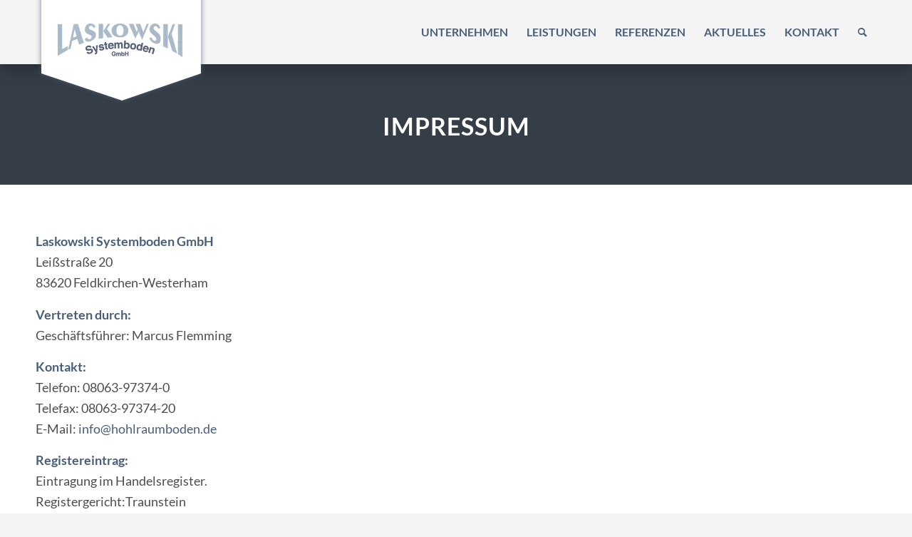

--- FILE ---
content_type: text/html; charset=UTF-8
request_url: https://hohlraumboeden.de/impressum/
body_size: 14925
content:
<!DOCTYPE html>
<html lang="de" prefix="og: https://ogp.me/ns#" class="html_stretched responsive av-preloader-disabled  html_header_top html_logo_left html_main_nav_header html_menu_right html_slim html_header_sticky html_header_shrinking html_mobile_menu_phone html_header_searchicon html_content_align_center html_header_unstick_top_disabled html_header_stretch_disabled html_minimal_header html_av-overlay-side html_av-overlay-side-classic html_av-submenu-noclone html_entry_id_28 av-cookies-no-cookie-consent av-no-preview av-default-lightbox html_text_menu_active av-mobile-menu-switch-default">
<head>
<meta charset="UTF-8" />
<meta name="robots" content="index, follow" />


<!-- mobile setting -->
<meta name="viewport" content="width=device-width, initial-scale=1">

<!-- Scripts/CSS and wp_head hook -->

<!-- Suchmaschinen-Optimierung durch Rank Math PRO - https://rankmath.com/ -->
<title>Impressum - Laskowski Systemboden GmbH</title>
<meta name="description" content="Die Europäische Kommission stellt eine Plattform zur Online-Streitbeilegung (OS) bereit: https://ec.europa.eu/consumers/odr. Unsere E-Mail-Adresse finden Sie"/>
<meta name="robots" content="follow, index, max-snippet:-1, max-video-preview:-1, max-image-preview:large"/>
<link rel="canonical" href="https://hohlraumboeden.de/impressum/" />
<meta property="og:locale" content="de_DE" />
<meta property="og:type" content="article" />
<meta property="og:title" content="Impressum - Laskowski Systemboden GmbH" />
<meta property="og:description" content="Die Europäische Kommission stellt eine Plattform zur Online-Streitbeilegung (OS) bereit: https://ec.europa.eu/consumers/odr. Unsere E-Mail-Adresse finden Sie" />
<meta property="og:url" content="https://hohlraumboeden.de/impressum/" />
<meta property="og:site_name" content="Laskowski Systemboden GmbH" />
<meta property="og:updated_time" content="2023-09-06T13:41:11+02:00" />
<meta property="article:published_time" content="2023-08-21T09:18:42+02:00" />
<meta property="article:modified_time" content="2023-09-06T13:41:11+02:00" />
<meta name="twitter:card" content="summary_large_image" />
<meta name="twitter:title" content="Impressum - Laskowski Systemboden GmbH" />
<meta name="twitter:description" content="Die Europäische Kommission stellt eine Plattform zur Online-Streitbeilegung (OS) bereit: https://ec.europa.eu/consumers/odr. Unsere E-Mail-Adresse finden Sie" />
<meta name="twitter:label1" content="Lesedauer" />
<meta name="twitter:data1" content="6 Minuten" />
<script type="application/ld+json" class="rank-math-schema">{"@context":"https://schema.org","@graph":[{"@type":"Place","@id":"https://hohlraumboeden.de/#place","address":{"@type":"PostalAddress","streetAddress":"Lei\u00dfstra\u00dfe 20","addressLocality":"Feldkirchen-Westerham","postalCode":"83620","addressCountry":"Deutschland"}},{"@type":["HomeAndConstructionBusiness","Organization"],"@id":"https://hohlraumboeden.de/#organization","name":"Laskowski Systemboden GmbH","url":"https://relaunch.hohlraumboeden.de","email":"info@hohlraumboden.de","address":{"@type":"PostalAddress","streetAddress":"Lei\u00dfstra\u00dfe 20","addressLocality":"Feldkirchen-Westerham","postalCode":"83620","addressCountry":"Deutschland"},"logo":{"@type":"ImageObject","@id":"https://hohlraumboeden.de/#logo","url":"https://relaunch.hohlraumboeden.de/wp-content/uploads/2023/08/logo-laskowski-etikett.png","contentUrl":"https://relaunch.hohlraumboeden.de/wp-content/uploads/2023/08/logo-laskowski-etikett.png","caption":"Laskowski Systemboden GmbH","inLanguage":"de","width":"240","height":"149"},"location":{"@id":"https://hohlraumboeden.de/#place"},"image":{"@id":"https://hohlraumboeden.de/#logo"},"telephone":"+49-8063-97374-0"},{"@type":"WebSite","@id":"https://hohlraumboeden.de/#website","url":"https://hohlraumboeden.de","name":"Laskowski Systemboden GmbH","publisher":{"@id":"https://hohlraumboeden.de/#organization"},"inLanguage":"de"},{"@type":"ImageObject","@id":"https://hohlraumboeden.de/wp-content/uploads/2023/08/logo-laskowski-etikett.png","url":"https://hohlraumboeden.de/wp-content/uploads/2023/08/logo-laskowski-etikett.png","width":"240","height":"149","inLanguage":"de"},{"@type":"WebPage","@id":"https://hohlraumboeden.de/impressum/#webpage","url":"https://hohlraumboeden.de/impressum/","name":"Impressum - Laskowski Systemboden GmbH","datePublished":"2023-08-21T09:18:42+02:00","dateModified":"2023-09-06T13:41:11+02:00","isPartOf":{"@id":"https://hohlraumboeden.de/#website"},"primaryImageOfPage":{"@id":"https://hohlraumboeden.de/wp-content/uploads/2023/08/logo-laskowski-etikett.png"},"inLanguage":"de"},{"@type":"Person","@id":"https://hohlraumboeden.de/author/alex-s/","name":"alex.s","url":"https://hohlraumboeden.de/author/alex-s/","image":{"@type":"ImageObject","@id":"https://secure.gravatar.com/avatar/d916b6a3234aff0cdca7d056b05bea3f01a1a9b5e8cacc5730384738cfc811d5?s=96&amp;d=mm&amp;r=g","url":"https://secure.gravatar.com/avatar/d916b6a3234aff0cdca7d056b05bea3f01a1a9b5e8cacc5730384738cfc811d5?s=96&amp;d=mm&amp;r=g","caption":"alex.s","inLanguage":"de"},"sameAs":["https://relaunch.hohlraumboeden.de"],"worksFor":{"@id":"https://hohlraumboeden.de/#organization"}},{"@type":"Article","headline":"Impressum - Laskowski Systemboden GmbH","datePublished":"2023-08-21T09:18:42+02:00","dateModified":"2023-09-06T13:41:11+02:00","author":{"@id":"https://hohlraumboeden.de/author/alex-s/","name":"alex.s"},"publisher":{"@id":"https://hohlraumboeden.de/#organization"},"description":"Die Europ\u00e4ische Kommission stellt eine Plattform zur Online-Streitbeilegung (OS) bereit:\u00a0https://ec.europa.eu/consumers/odr. Unsere E-Mail-Adresse finden Sie","name":"Impressum - Laskowski Systemboden GmbH","@id":"https://hohlraumboeden.de/impressum/#richSnippet","isPartOf":{"@id":"https://hohlraumboeden.de/impressum/#webpage"},"image":{"@id":"https://hohlraumboeden.de/wp-content/uploads/2023/08/logo-laskowski-etikett.png"},"inLanguage":"de","mainEntityOfPage":{"@id":"https://hohlraumboeden.de/impressum/#webpage"}}]}</script>
<!-- /Rank Math WordPress SEO Plugin -->

<link rel="alternate" title="oEmbed (JSON)" type="application/json+oembed" href="https://hohlraumboeden.de/wp-json/oembed/1.0/embed?url=https%3A%2F%2Fhohlraumboeden.de%2Fimpressum%2F" />
<link rel="alternate" title="oEmbed (XML)" type="text/xml+oembed" href="https://hohlraumboeden.de/wp-json/oembed/1.0/embed?url=https%3A%2F%2Fhohlraumboeden.de%2Fimpressum%2F&#038;format=xml" />
<style id='wp-img-auto-sizes-contain-inline-css' type='text/css'>
img:is([sizes=auto i],[sizes^="auto," i]){contain-intrinsic-size:3000px 1500px}
/*# sourceURL=wp-img-auto-sizes-contain-inline-css */
</style>
<link rel='stylesheet' id='avia-grid-css' href='https://hohlraumboeden.de/wp-content/themes/enfold/css/grid.css?ver=6.0.3' type='text/css' media='all' />
<link rel='stylesheet' id='avia-base-css' href='https://hohlraumboeden.de/wp-content/themes/enfold/css/base.css?ver=6.0.3' type='text/css' media='all' />
<link rel='stylesheet' id='avia-layout-css' href='https://hohlraumboeden.de/wp-content/themes/enfold/css/layout.css?ver=6.0.3' type='text/css' media='all' />
<link rel='stylesheet' id='avia-module-audioplayer-css' href='https://hohlraumboeden.de/wp-content/themes/enfold/config-templatebuilder/avia-shortcodes/audio-player/audio-player.css?ver=6.0.3' type='text/css' media='all' />
<link rel='stylesheet' id='avia-module-blog-css' href='https://hohlraumboeden.de/wp-content/themes/enfold/config-templatebuilder/avia-shortcodes/blog/blog.css?ver=6.0.3' type='text/css' media='all' />
<link rel='stylesheet' id='avia-module-postslider-css' href='https://hohlraumboeden.de/wp-content/themes/enfold/config-templatebuilder/avia-shortcodes/postslider/postslider.css?ver=6.0.3' type='text/css' media='all' />
<link rel='stylesheet' id='avia-module-button-css' href='https://hohlraumboeden.de/wp-content/themes/enfold/config-templatebuilder/avia-shortcodes/buttons/buttons.css?ver=6.0.3' type='text/css' media='all' />
<link rel='stylesheet' id='avia-module-buttonrow-css' href='https://hohlraumboeden.de/wp-content/themes/enfold/config-templatebuilder/avia-shortcodes/buttonrow/buttonrow.css?ver=6.0.3' type='text/css' media='all' />
<link rel='stylesheet' id='avia-module-button-fullwidth-css' href='https://hohlraumboeden.de/wp-content/themes/enfold/config-templatebuilder/avia-shortcodes/buttons_fullwidth/buttons_fullwidth.css?ver=6.0.3' type='text/css' media='all' />
<link rel='stylesheet' id='avia-module-catalogue-css' href='https://hohlraumboeden.de/wp-content/themes/enfold/config-templatebuilder/avia-shortcodes/catalogue/catalogue.css?ver=6.0.3' type='text/css' media='all' />
<link rel='stylesheet' id='avia-module-comments-css' href='https://hohlraumboeden.de/wp-content/themes/enfold/config-templatebuilder/avia-shortcodes/comments/comments.css?ver=6.0.3' type='text/css' media='all' />
<link rel='stylesheet' id='avia-module-contact-css' href='https://hohlraumboeden.de/wp-content/themes/enfold/config-templatebuilder/avia-shortcodes/contact/contact.css?ver=6.0.3' type='text/css' media='all' />
<link rel='stylesheet' id='avia-module-slideshow-css' href='https://hohlraumboeden.de/wp-content/themes/enfold/config-templatebuilder/avia-shortcodes/slideshow/slideshow.css?ver=6.0.3' type='text/css' media='all' />
<link rel='stylesheet' id='avia-module-slideshow-contentpartner-css' href='https://hohlraumboeden.de/wp-content/themes/enfold/config-templatebuilder/avia-shortcodes/contentslider/contentslider.css?ver=6.0.3' type='text/css' media='all' />
<link rel='stylesheet' id='avia-module-countdown-css' href='https://hohlraumboeden.de/wp-content/themes/enfold/config-templatebuilder/avia-shortcodes/countdown/countdown.css?ver=6.0.3' type='text/css' media='all' />
<link rel='stylesheet' id='avia-module-dynamic-field-css' href='https://hohlraumboeden.de/wp-content/themes/enfold/config-templatebuilder/avia-shortcodes/dynamic_field/dynamic_field.css?ver=6.0.3' type='text/css' media='all' />
<link rel='stylesheet' id='avia-module-gallery-css' href='https://hohlraumboeden.de/wp-content/themes/enfold/config-templatebuilder/avia-shortcodes/gallery/gallery.css?ver=6.0.3' type='text/css' media='all' />
<link rel='stylesheet' id='avia-module-gallery-hor-css' href='https://hohlraumboeden.de/wp-content/themes/enfold/config-templatebuilder/avia-shortcodes/gallery_horizontal/gallery_horizontal.css?ver=6.0.3' type='text/css' media='all' />
<link rel='stylesheet' id='avia-module-maps-css' href='https://hohlraumboeden.de/wp-content/themes/enfold/config-templatebuilder/avia-shortcodes/google_maps/google_maps.css?ver=6.0.3' type='text/css' media='all' />
<link rel='stylesheet' id='avia-module-gridrow-css' href='https://hohlraumboeden.de/wp-content/themes/enfold/config-templatebuilder/avia-shortcodes/grid_row/grid_row.css?ver=6.0.3' type='text/css' media='all' />
<link rel='stylesheet' id='avia-module-heading-css' href='https://hohlraumboeden.de/wp-content/themes/enfold/config-templatebuilder/avia-shortcodes/heading/heading.css?ver=6.0.3' type='text/css' media='all' />
<link rel='stylesheet' id='avia-module-rotator-css' href='https://hohlraumboeden.de/wp-content/themes/enfold/config-templatebuilder/avia-shortcodes/headline_rotator/headline_rotator.css?ver=6.0.3' type='text/css' media='all' />
<link rel='stylesheet' id='avia-module-hr-css' href='https://hohlraumboeden.de/wp-content/themes/enfold/config-templatebuilder/avia-shortcodes/hr/hr.css?ver=6.0.3' type='text/css' media='all' />
<link rel='stylesheet' id='avia-module-icon-css' href='https://hohlraumboeden.de/wp-content/themes/enfold/config-templatebuilder/avia-shortcodes/icon/icon.css?ver=6.0.3' type='text/css' media='all' />
<link rel='stylesheet' id='avia-module-icon-circles-css' href='https://hohlraumboeden.de/wp-content/themes/enfold/config-templatebuilder/avia-shortcodes/icon_circles/icon_circles.css?ver=6.0.3' type='text/css' media='all' />
<link rel='stylesheet' id='avia-module-iconbox-css' href='https://hohlraumboeden.de/wp-content/themes/enfold/config-templatebuilder/avia-shortcodes/iconbox/iconbox.css?ver=6.0.3' type='text/css' media='all' />
<link rel='stylesheet' id='avia-module-icongrid-css' href='https://hohlraumboeden.de/wp-content/themes/enfold/config-templatebuilder/avia-shortcodes/icongrid/icongrid.css?ver=6.0.3' type='text/css' media='all' />
<link rel='stylesheet' id='avia-module-iconlist-css' href='https://hohlraumboeden.de/wp-content/themes/enfold/config-templatebuilder/avia-shortcodes/iconlist/iconlist.css?ver=6.0.3' type='text/css' media='all' />
<link rel='stylesheet' id='avia-module-image-css' href='https://hohlraumboeden.de/wp-content/themes/enfold/config-templatebuilder/avia-shortcodes/image/image.css?ver=6.0.3' type='text/css' media='all' />
<link rel='stylesheet' id='avia-module-image-diff-css' href='https://hohlraumboeden.de/wp-content/themes/enfold/config-templatebuilder/avia-shortcodes/image_diff/image_diff.css?ver=6.0.3' type='text/css' media='all' />
<link rel='stylesheet' id='avia-module-hotspot-css' href='https://hohlraumboeden.de/wp-content/themes/enfold/config-templatebuilder/avia-shortcodes/image_hotspots/image_hotspots.css?ver=6.0.3' type='text/css' media='all' />
<link rel='stylesheet' id='avia-module-sc-lottie-animation-css' href='https://hohlraumboeden.de/wp-content/themes/enfold/config-templatebuilder/avia-shortcodes/lottie_animation/lottie_animation.css?ver=6.0.3' type='text/css' media='all' />
<link rel='stylesheet' id='avia-module-magazine-css' href='https://hohlraumboeden.de/wp-content/themes/enfold/config-templatebuilder/avia-shortcodes/magazine/magazine.css?ver=6.0.3' type='text/css' media='all' />
<link rel='stylesheet' id='avia-module-masonry-css' href='https://hohlraumboeden.de/wp-content/themes/enfold/config-templatebuilder/avia-shortcodes/masonry_entries/masonry_entries.css?ver=6.0.3' type='text/css' media='all' />
<link rel='stylesheet' id='avia-siteloader-css' href='https://hohlraumboeden.de/wp-content/themes/enfold/css/avia-snippet-site-preloader.css?ver=6.0.3' type='text/css' media='all' />
<link rel='stylesheet' id='avia-module-menu-css' href='https://hohlraumboeden.de/wp-content/themes/enfold/config-templatebuilder/avia-shortcodes/menu/menu.css?ver=6.0.3' type='text/css' media='all' />
<link rel='stylesheet' id='avia-module-notification-css' href='https://hohlraumboeden.de/wp-content/themes/enfold/config-templatebuilder/avia-shortcodes/notification/notification.css?ver=6.0.3' type='text/css' media='all' />
<link rel='stylesheet' id='avia-module-numbers-css' href='https://hohlraumboeden.de/wp-content/themes/enfold/config-templatebuilder/avia-shortcodes/numbers/numbers.css?ver=6.0.3' type='text/css' media='all' />
<link rel='stylesheet' id='avia-module-portfolio-css' href='https://hohlraumboeden.de/wp-content/themes/enfold/config-templatebuilder/avia-shortcodes/portfolio/portfolio.css?ver=6.0.3' type='text/css' media='all' />
<link rel='stylesheet' id='avia-module-post-metadata-css' href='https://hohlraumboeden.de/wp-content/themes/enfold/config-templatebuilder/avia-shortcodes/post_metadata/post_metadata.css?ver=6.0.3' type='text/css' media='all' />
<link rel='stylesheet' id='avia-module-progress-bar-css' href='https://hohlraumboeden.de/wp-content/themes/enfold/config-templatebuilder/avia-shortcodes/progressbar/progressbar.css?ver=6.0.3' type='text/css' media='all' />
<link rel='stylesheet' id='avia-module-promobox-css' href='https://hohlraumboeden.de/wp-content/themes/enfold/config-templatebuilder/avia-shortcodes/promobox/promobox.css?ver=6.0.3' type='text/css' media='all' />
<link rel='stylesheet' id='avia-sc-search-css' href='https://hohlraumboeden.de/wp-content/themes/enfold/config-templatebuilder/avia-shortcodes/search/search.css?ver=6.0.3' type='text/css' media='all' />
<link rel='stylesheet' id='avia-module-slideshow-accordion-css' href='https://hohlraumboeden.de/wp-content/themes/enfold/config-templatebuilder/avia-shortcodes/slideshow_accordion/slideshow_accordion.css?ver=6.0.3' type='text/css' media='all' />
<link rel='stylesheet' id='avia-module-slideshow-feature-image-css' href='https://hohlraumboeden.de/wp-content/themes/enfold/config-templatebuilder/avia-shortcodes/slideshow_feature_image/slideshow_feature_image.css?ver=6.0.3' type='text/css' media='all' />
<link rel='stylesheet' id='avia-module-slideshow-fullsize-css' href='https://hohlraumboeden.de/wp-content/themes/enfold/config-templatebuilder/avia-shortcodes/slideshow_fullsize/slideshow_fullsize.css?ver=6.0.3' type='text/css' media='all' />
<link rel='stylesheet' id='avia-module-slideshow-fullscreen-css' href='https://hohlraumboeden.de/wp-content/themes/enfold/config-templatebuilder/avia-shortcodes/slideshow_fullscreen/slideshow_fullscreen.css?ver=6.0.3' type='text/css' media='all' />
<link rel='stylesheet' id='avia-module-social-css' href='https://hohlraumboeden.de/wp-content/themes/enfold/config-templatebuilder/avia-shortcodes/social_share/social_share.css?ver=6.0.3' type='text/css' media='all' />
<link rel='stylesheet' id='avia-module-tabsection-css' href='https://hohlraumboeden.de/wp-content/themes/enfold/config-templatebuilder/avia-shortcodes/tab_section/tab_section.css?ver=6.0.3' type='text/css' media='all' />
<link rel='stylesheet' id='avia-module-table-css' href='https://hohlraumboeden.de/wp-content/themes/enfold/config-templatebuilder/avia-shortcodes/table/table.css?ver=6.0.3' type='text/css' media='all' />
<link rel='stylesheet' id='avia-module-tabs-css' href='https://hohlraumboeden.de/wp-content/themes/enfold/config-templatebuilder/avia-shortcodes/tabs/tabs.css?ver=6.0.3' type='text/css' media='all' />
<link rel='stylesheet' id='avia-module-team-css' href='https://hohlraumboeden.de/wp-content/themes/enfold/config-templatebuilder/avia-shortcodes/team/team.css?ver=6.0.3' type='text/css' media='all' />
<link rel='stylesheet' id='avia-module-testimonials-css' href='https://hohlraumboeden.de/wp-content/themes/enfold/config-templatebuilder/avia-shortcodes/testimonials/testimonials.css?ver=6.0.3' type='text/css' media='all' />
<link rel='stylesheet' id='avia-module-timeline-css' href='https://hohlraumboeden.de/wp-content/themes/enfold/config-templatebuilder/avia-shortcodes/timeline/timeline.css?ver=6.0.3' type='text/css' media='all' />
<link rel='stylesheet' id='avia-module-toggles-css' href='https://hohlraumboeden.de/wp-content/themes/enfold/config-templatebuilder/avia-shortcodes/toggles/toggles.css?ver=6.0.3' type='text/css' media='all' />
<link rel='stylesheet' id='avia-module-video-css' href='https://hohlraumboeden.de/wp-content/themes/enfold/config-templatebuilder/avia-shortcodes/video/video.css?ver=6.0.3' type='text/css' media='all' />
<style id='wp-block-library-inline-css' type='text/css'>
:root{--wp-block-synced-color:#7a00df;--wp-block-synced-color--rgb:122,0,223;--wp-bound-block-color:var(--wp-block-synced-color);--wp-editor-canvas-background:#ddd;--wp-admin-theme-color:#007cba;--wp-admin-theme-color--rgb:0,124,186;--wp-admin-theme-color-darker-10:#006ba1;--wp-admin-theme-color-darker-10--rgb:0,107,160.5;--wp-admin-theme-color-darker-20:#005a87;--wp-admin-theme-color-darker-20--rgb:0,90,135;--wp-admin-border-width-focus:2px}@media (min-resolution:192dpi){:root{--wp-admin-border-width-focus:1.5px}}.wp-element-button{cursor:pointer}:root .has-very-light-gray-background-color{background-color:#eee}:root .has-very-dark-gray-background-color{background-color:#313131}:root .has-very-light-gray-color{color:#eee}:root .has-very-dark-gray-color{color:#313131}:root .has-vivid-green-cyan-to-vivid-cyan-blue-gradient-background{background:linear-gradient(135deg,#00d084,#0693e3)}:root .has-purple-crush-gradient-background{background:linear-gradient(135deg,#34e2e4,#4721fb 50%,#ab1dfe)}:root .has-hazy-dawn-gradient-background{background:linear-gradient(135deg,#faaca8,#dad0ec)}:root .has-subdued-olive-gradient-background{background:linear-gradient(135deg,#fafae1,#67a671)}:root .has-atomic-cream-gradient-background{background:linear-gradient(135deg,#fdd79a,#004a59)}:root .has-nightshade-gradient-background{background:linear-gradient(135deg,#330968,#31cdcf)}:root .has-midnight-gradient-background{background:linear-gradient(135deg,#020381,#2874fc)}:root{--wp--preset--font-size--normal:16px;--wp--preset--font-size--huge:42px}.has-regular-font-size{font-size:1em}.has-larger-font-size{font-size:2.625em}.has-normal-font-size{font-size:var(--wp--preset--font-size--normal)}.has-huge-font-size{font-size:var(--wp--preset--font-size--huge)}.has-text-align-center{text-align:center}.has-text-align-left{text-align:left}.has-text-align-right{text-align:right}.has-fit-text{white-space:nowrap!important}#end-resizable-editor-section{display:none}.aligncenter{clear:both}.items-justified-left{justify-content:flex-start}.items-justified-center{justify-content:center}.items-justified-right{justify-content:flex-end}.items-justified-space-between{justify-content:space-between}.screen-reader-text{border:0;clip-path:inset(50%);height:1px;margin:-1px;overflow:hidden;padding:0;position:absolute;width:1px;word-wrap:normal!important}.screen-reader-text:focus{background-color:#ddd;clip-path:none;color:#444;display:block;font-size:1em;height:auto;left:5px;line-height:normal;padding:15px 23px 14px;text-decoration:none;top:5px;width:auto;z-index:100000}html :where(.has-border-color){border-style:solid}html :where([style*=border-top-color]){border-top-style:solid}html :where([style*=border-right-color]){border-right-style:solid}html :where([style*=border-bottom-color]){border-bottom-style:solid}html :where([style*=border-left-color]){border-left-style:solid}html :where([style*=border-width]){border-style:solid}html :where([style*=border-top-width]){border-top-style:solid}html :where([style*=border-right-width]){border-right-style:solid}html :where([style*=border-bottom-width]){border-bottom-style:solid}html :where([style*=border-left-width]){border-left-style:solid}html :where(img[class*=wp-image-]){height:auto;max-width:100%}:where(figure){margin:0 0 1em}html :where(.is-position-sticky){--wp-admin--admin-bar--position-offset:var(--wp-admin--admin-bar--height,0px)}@media screen and (max-width:600px){html :where(.is-position-sticky){--wp-admin--admin-bar--position-offset:0px}}

/*# sourceURL=wp-block-library-inline-css */
</style><style id='global-styles-inline-css' type='text/css'>
:root{--wp--preset--aspect-ratio--square: 1;--wp--preset--aspect-ratio--4-3: 4/3;--wp--preset--aspect-ratio--3-4: 3/4;--wp--preset--aspect-ratio--3-2: 3/2;--wp--preset--aspect-ratio--2-3: 2/3;--wp--preset--aspect-ratio--16-9: 16/9;--wp--preset--aspect-ratio--9-16: 9/16;--wp--preset--color--black: #000000;--wp--preset--color--cyan-bluish-gray: #abb8c3;--wp--preset--color--white: #ffffff;--wp--preset--color--pale-pink: #f78da7;--wp--preset--color--vivid-red: #cf2e2e;--wp--preset--color--luminous-vivid-orange: #ff6900;--wp--preset--color--luminous-vivid-amber: #fcb900;--wp--preset--color--light-green-cyan: #7bdcb5;--wp--preset--color--vivid-green-cyan: #00d084;--wp--preset--color--pale-cyan-blue: #8ed1fc;--wp--preset--color--vivid-cyan-blue: #0693e3;--wp--preset--color--vivid-purple: #9b51e0;--wp--preset--color--metallic-red: #b02b2c;--wp--preset--color--maximum-yellow-red: #edae44;--wp--preset--color--yellow-sun: #eeee22;--wp--preset--color--palm-leaf: #83a846;--wp--preset--color--aero: #7bb0e7;--wp--preset--color--old-lavender: #745f7e;--wp--preset--color--steel-teal: #5f8789;--wp--preset--color--raspberry-pink: #d65799;--wp--preset--color--medium-turquoise: #4ecac2;--wp--preset--gradient--vivid-cyan-blue-to-vivid-purple: linear-gradient(135deg,rgb(6,147,227) 0%,rgb(155,81,224) 100%);--wp--preset--gradient--light-green-cyan-to-vivid-green-cyan: linear-gradient(135deg,rgb(122,220,180) 0%,rgb(0,208,130) 100%);--wp--preset--gradient--luminous-vivid-amber-to-luminous-vivid-orange: linear-gradient(135deg,rgb(252,185,0) 0%,rgb(255,105,0) 100%);--wp--preset--gradient--luminous-vivid-orange-to-vivid-red: linear-gradient(135deg,rgb(255,105,0) 0%,rgb(207,46,46) 100%);--wp--preset--gradient--very-light-gray-to-cyan-bluish-gray: linear-gradient(135deg,rgb(238,238,238) 0%,rgb(169,184,195) 100%);--wp--preset--gradient--cool-to-warm-spectrum: linear-gradient(135deg,rgb(74,234,220) 0%,rgb(151,120,209) 20%,rgb(207,42,186) 40%,rgb(238,44,130) 60%,rgb(251,105,98) 80%,rgb(254,248,76) 100%);--wp--preset--gradient--blush-light-purple: linear-gradient(135deg,rgb(255,206,236) 0%,rgb(152,150,240) 100%);--wp--preset--gradient--blush-bordeaux: linear-gradient(135deg,rgb(254,205,165) 0%,rgb(254,45,45) 50%,rgb(107,0,62) 100%);--wp--preset--gradient--luminous-dusk: linear-gradient(135deg,rgb(255,203,112) 0%,rgb(199,81,192) 50%,rgb(65,88,208) 100%);--wp--preset--gradient--pale-ocean: linear-gradient(135deg,rgb(255,245,203) 0%,rgb(182,227,212) 50%,rgb(51,167,181) 100%);--wp--preset--gradient--electric-grass: linear-gradient(135deg,rgb(202,248,128) 0%,rgb(113,206,126) 100%);--wp--preset--gradient--midnight: linear-gradient(135deg,rgb(2,3,129) 0%,rgb(40,116,252) 100%);--wp--preset--font-size--small: 1rem;--wp--preset--font-size--medium: 1.125rem;--wp--preset--font-size--large: 1.75rem;--wp--preset--font-size--x-large: clamp(1.75rem, 3vw, 2.25rem);--wp--preset--spacing--20: 0.44rem;--wp--preset--spacing--30: 0.67rem;--wp--preset--spacing--40: 1rem;--wp--preset--spacing--50: 1.5rem;--wp--preset--spacing--60: 2.25rem;--wp--preset--spacing--70: 3.38rem;--wp--preset--spacing--80: 5.06rem;--wp--preset--shadow--natural: 6px 6px 9px rgba(0, 0, 0, 0.2);--wp--preset--shadow--deep: 12px 12px 50px rgba(0, 0, 0, 0.4);--wp--preset--shadow--sharp: 6px 6px 0px rgba(0, 0, 0, 0.2);--wp--preset--shadow--outlined: 6px 6px 0px -3px rgb(255, 255, 255), 6px 6px rgb(0, 0, 0);--wp--preset--shadow--crisp: 6px 6px 0px rgb(0, 0, 0);}:root { --wp--style--global--content-size: 800px;--wp--style--global--wide-size: 1130px; }:where(body) { margin: 0; }.wp-site-blocks > .alignleft { float: left; margin-right: 2em; }.wp-site-blocks > .alignright { float: right; margin-left: 2em; }.wp-site-blocks > .aligncenter { justify-content: center; margin-left: auto; margin-right: auto; }:where(.is-layout-flex){gap: 0.5em;}:where(.is-layout-grid){gap: 0.5em;}.is-layout-flow > .alignleft{float: left;margin-inline-start: 0;margin-inline-end: 2em;}.is-layout-flow > .alignright{float: right;margin-inline-start: 2em;margin-inline-end: 0;}.is-layout-flow > .aligncenter{margin-left: auto !important;margin-right: auto !important;}.is-layout-constrained > .alignleft{float: left;margin-inline-start: 0;margin-inline-end: 2em;}.is-layout-constrained > .alignright{float: right;margin-inline-start: 2em;margin-inline-end: 0;}.is-layout-constrained > .aligncenter{margin-left: auto !important;margin-right: auto !important;}.is-layout-constrained > :where(:not(.alignleft):not(.alignright):not(.alignfull)){max-width: var(--wp--style--global--content-size);margin-left: auto !important;margin-right: auto !important;}.is-layout-constrained > .alignwide{max-width: var(--wp--style--global--wide-size);}body .is-layout-flex{display: flex;}.is-layout-flex{flex-wrap: wrap;align-items: center;}.is-layout-flex > :is(*, div){margin: 0;}body .is-layout-grid{display: grid;}.is-layout-grid > :is(*, div){margin: 0;}body{padding-top: 0px;padding-right: 0px;padding-bottom: 0px;padding-left: 0px;}a:where(:not(.wp-element-button)){text-decoration: underline;}:root :where(.wp-element-button, .wp-block-button__link){background-color: #32373c;border-width: 0;color: #fff;font-family: inherit;font-size: inherit;font-style: inherit;font-weight: inherit;letter-spacing: inherit;line-height: inherit;padding-top: calc(0.667em + 2px);padding-right: calc(1.333em + 2px);padding-bottom: calc(0.667em + 2px);padding-left: calc(1.333em + 2px);text-decoration: none;text-transform: inherit;}.has-black-color{color: var(--wp--preset--color--black) !important;}.has-cyan-bluish-gray-color{color: var(--wp--preset--color--cyan-bluish-gray) !important;}.has-white-color{color: var(--wp--preset--color--white) !important;}.has-pale-pink-color{color: var(--wp--preset--color--pale-pink) !important;}.has-vivid-red-color{color: var(--wp--preset--color--vivid-red) !important;}.has-luminous-vivid-orange-color{color: var(--wp--preset--color--luminous-vivid-orange) !important;}.has-luminous-vivid-amber-color{color: var(--wp--preset--color--luminous-vivid-amber) !important;}.has-light-green-cyan-color{color: var(--wp--preset--color--light-green-cyan) !important;}.has-vivid-green-cyan-color{color: var(--wp--preset--color--vivid-green-cyan) !important;}.has-pale-cyan-blue-color{color: var(--wp--preset--color--pale-cyan-blue) !important;}.has-vivid-cyan-blue-color{color: var(--wp--preset--color--vivid-cyan-blue) !important;}.has-vivid-purple-color{color: var(--wp--preset--color--vivid-purple) !important;}.has-metallic-red-color{color: var(--wp--preset--color--metallic-red) !important;}.has-maximum-yellow-red-color{color: var(--wp--preset--color--maximum-yellow-red) !important;}.has-yellow-sun-color{color: var(--wp--preset--color--yellow-sun) !important;}.has-palm-leaf-color{color: var(--wp--preset--color--palm-leaf) !important;}.has-aero-color{color: var(--wp--preset--color--aero) !important;}.has-old-lavender-color{color: var(--wp--preset--color--old-lavender) !important;}.has-steel-teal-color{color: var(--wp--preset--color--steel-teal) !important;}.has-raspberry-pink-color{color: var(--wp--preset--color--raspberry-pink) !important;}.has-medium-turquoise-color{color: var(--wp--preset--color--medium-turquoise) !important;}.has-black-background-color{background-color: var(--wp--preset--color--black) !important;}.has-cyan-bluish-gray-background-color{background-color: var(--wp--preset--color--cyan-bluish-gray) !important;}.has-white-background-color{background-color: var(--wp--preset--color--white) !important;}.has-pale-pink-background-color{background-color: var(--wp--preset--color--pale-pink) !important;}.has-vivid-red-background-color{background-color: var(--wp--preset--color--vivid-red) !important;}.has-luminous-vivid-orange-background-color{background-color: var(--wp--preset--color--luminous-vivid-orange) !important;}.has-luminous-vivid-amber-background-color{background-color: var(--wp--preset--color--luminous-vivid-amber) !important;}.has-light-green-cyan-background-color{background-color: var(--wp--preset--color--light-green-cyan) !important;}.has-vivid-green-cyan-background-color{background-color: var(--wp--preset--color--vivid-green-cyan) !important;}.has-pale-cyan-blue-background-color{background-color: var(--wp--preset--color--pale-cyan-blue) !important;}.has-vivid-cyan-blue-background-color{background-color: var(--wp--preset--color--vivid-cyan-blue) !important;}.has-vivid-purple-background-color{background-color: var(--wp--preset--color--vivid-purple) !important;}.has-metallic-red-background-color{background-color: var(--wp--preset--color--metallic-red) !important;}.has-maximum-yellow-red-background-color{background-color: var(--wp--preset--color--maximum-yellow-red) !important;}.has-yellow-sun-background-color{background-color: var(--wp--preset--color--yellow-sun) !important;}.has-palm-leaf-background-color{background-color: var(--wp--preset--color--palm-leaf) !important;}.has-aero-background-color{background-color: var(--wp--preset--color--aero) !important;}.has-old-lavender-background-color{background-color: var(--wp--preset--color--old-lavender) !important;}.has-steel-teal-background-color{background-color: var(--wp--preset--color--steel-teal) !important;}.has-raspberry-pink-background-color{background-color: var(--wp--preset--color--raspberry-pink) !important;}.has-medium-turquoise-background-color{background-color: var(--wp--preset--color--medium-turquoise) !important;}.has-black-border-color{border-color: var(--wp--preset--color--black) !important;}.has-cyan-bluish-gray-border-color{border-color: var(--wp--preset--color--cyan-bluish-gray) !important;}.has-white-border-color{border-color: var(--wp--preset--color--white) !important;}.has-pale-pink-border-color{border-color: var(--wp--preset--color--pale-pink) !important;}.has-vivid-red-border-color{border-color: var(--wp--preset--color--vivid-red) !important;}.has-luminous-vivid-orange-border-color{border-color: var(--wp--preset--color--luminous-vivid-orange) !important;}.has-luminous-vivid-amber-border-color{border-color: var(--wp--preset--color--luminous-vivid-amber) !important;}.has-light-green-cyan-border-color{border-color: var(--wp--preset--color--light-green-cyan) !important;}.has-vivid-green-cyan-border-color{border-color: var(--wp--preset--color--vivid-green-cyan) !important;}.has-pale-cyan-blue-border-color{border-color: var(--wp--preset--color--pale-cyan-blue) !important;}.has-vivid-cyan-blue-border-color{border-color: var(--wp--preset--color--vivid-cyan-blue) !important;}.has-vivid-purple-border-color{border-color: var(--wp--preset--color--vivid-purple) !important;}.has-metallic-red-border-color{border-color: var(--wp--preset--color--metallic-red) !important;}.has-maximum-yellow-red-border-color{border-color: var(--wp--preset--color--maximum-yellow-red) !important;}.has-yellow-sun-border-color{border-color: var(--wp--preset--color--yellow-sun) !important;}.has-palm-leaf-border-color{border-color: var(--wp--preset--color--palm-leaf) !important;}.has-aero-border-color{border-color: var(--wp--preset--color--aero) !important;}.has-old-lavender-border-color{border-color: var(--wp--preset--color--old-lavender) !important;}.has-steel-teal-border-color{border-color: var(--wp--preset--color--steel-teal) !important;}.has-raspberry-pink-border-color{border-color: var(--wp--preset--color--raspberry-pink) !important;}.has-medium-turquoise-border-color{border-color: var(--wp--preset--color--medium-turquoise) !important;}.has-vivid-cyan-blue-to-vivid-purple-gradient-background{background: var(--wp--preset--gradient--vivid-cyan-blue-to-vivid-purple) !important;}.has-light-green-cyan-to-vivid-green-cyan-gradient-background{background: var(--wp--preset--gradient--light-green-cyan-to-vivid-green-cyan) !important;}.has-luminous-vivid-amber-to-luminous-vivid-orange-gradient-background{background: var(--wp--preset--gradient--luminous-vivid-amber-to-luminous-vivid-orange) !important;}.has-luminous-vivid-orange-to-vivid-red-gradient-background{background: var(--wp--preset--gradient--luminous-vivid-orange-to-vivid-red) !important;}.has-very-light-gray-to-cyan-bluish-gray-gradient-background{background: var(--wp--preset--gradient--very-light-gray-to-cyan-bluish-gray) !important;}.has-cool-to-warm-spectrum-gradient-background{background: var(--wp--preset--gradient--cool-to-warm-spectrum) !important;}.has-blush-light-purple-gradient-background{background: var(--wp--preset--gradient--blush-light-purple) !important;}.has-blush-bordeaux-gradient-background{background: var(--wp--preset--gradient--blush-bordeaux) !important;}.has-luminous-dusk-gradient-background{background: var(--wp--preset--gradient--luminous-dusk) !important;}.has-pale-ocean-gradient-background{background: var(--wp--preset--gradient--pale-ocean) !important;}.has-electric-grass-gradient-background{background: var(--wp--preset--gradient--electric-grass) !important;}.has-midnight-gradient-background{background: var(--wp--preset--gradient--midnight) !important;}.has-small-font-size{font-size: var(--wp--preset--font-size--small) !important;}.has-medium-font-size{font-size: var(--wp--preset--font-size--medium) !important;}.has-large-font-size{font-size: var(--wp--preset--font-size--large) !important;}.has-x-large-font-size{font-size: var(--wp--preset--font-size--x-large) !important;}
/*# sourceURL=global-styles-inline-css */
</style>

<link rel='stylesheet' id='avia-scs-css' href='https://hohlraumboeden.de/wp-content/themes/enfold/css/shortcodes.css?ver=6.0.3' type='text/css' media='all' />
<link rel='stylesheet' id='avia-fold-unfold-css' href='https://hohlraumboeden.de/wp-content/themes/enfold/css/avia-snippet-fold-unfold.css?ver=6.0.3' type='text/css' media='all' />
<link rel='stylesheet' id='avia-popup-css-css' href='https://hohlraumboeden.de/wp-content/themes/enfold/js/aviapopup/magnific-popup.min.css?ver=6.0.3' type='text/css' media='screen' />
<link rel='stylesheet' id='avia-lightbox-css' href='https://hohlraumboeden.de/wp-content/themes/enfold/css/avia-snippet-lightbox.css?ver=6.0.3' type='text/css' media='screen' />
<link rel='stylesheet' id='avia-widget-css-css' href='https://hohlraumboeden.de/wp-content/themes/enfold/css/avia-snippet-widget.css?ver=6.0.3' type='text/css' media='screen' />
<link rel='stylesheet' id='avia-dynamic-css' href='https://hohlraumboeden.de/wp-content/uploads/dynamic_avia/enfold_child.css?ver=69678e9e78839' type='text/css' media='all' />
<link rel='stylesheet' id='avia-custom-css' href='https://hohlraumboeden.de/wp-content/themes/enfold/css/custom.css?ver=6.0.3' type='text/css' media='all' />
<link rel='stylesheet' id='avia-style-css' href='https://hohlraumboeden.de/wp-content/themes/enfold-child/style.css?ver=6.0.3' type='text/css' media='all' />
<link rel='stylesheet' id='avia-single-post-28-css' href='https://hohlraumboeden.de/wp-content/uploads/dynamic_avia/avia_posts_css/post-28.css?ver=ver-1768438697' type='text/css' media='all' />
<script type="text/javascript" src="https://hohlraumboeden.de/wp-includes/js/jquery/jquery.min.js?ver=3.7.1" id="jquery-core-js"></script>
<script type="text/javascript" src="https://hohlraumboeden.de/wp-includes/js/jquery/jquery-migrate.min.js?ver=3.4.1" id="jquery-migrate-js"></script>
<script type="text/javascript" src="https://hohlraumboeden.de/wp-content/themes/enfold/js/avia-js.js?ver=6.0.3" id="avia-js-js"></script>
<script type="text/javascript" src="https://hohlraumboeden.de/wp-content/themes/enfold/js/avia-compat.js?ver=6.0.3" id="avia-compat-js"></script>
<link rel="https://api.w.org/" href="https://hohlraumboeden.de/wp-json/" /><link rel="alternate" title="JSON" type="application/json" href="https://hohlraumboeden.de/wp-json/wp/v2/pages/28" /><link rel="EditURI" type="application/rsd+xml" title="RSD" href="https://hohlraumboeden.de/xmlrpc.php?rsd" />

<link rel='shortlink' href='https://hohlraumboeden.de/?p=28' />
<link rel="profile" href="https://gmpg.org/xfn/11" />
<link rel="alternate" type="application/rss+xml" title="Laskowski Systemboden GmbH RSS2 Feed" href="https://hohlraumboeden.de/feed/" />
<link rel="pingback" href="https://hohlraumboeden.de/xmlrpc.php" />
<!--[if lt IE 9]><script src="https://hohlraumboeden.de/wp-content/themes/enfold/js/html5shiv.js"></script><![endif]-->
<link rel="icon" href="/wp-content/uploads/2023/08/favicon-laskowski.png" type="image/png">
<style type="text/css">
		@font-face {font-family: 'entypo-fontello'; font-weight: normal; font-style: normal; font-display: auto;
		src: url('https://hohlraumboeden.de/wp-content/themes/enfold/config-templatebuilder/avia-template-builder/assets/fonts/entypo-fontello.woff2') format('woff2'),
		url('https://hohlraumboeden.de/wp-content/themes/enfold/config-templatebuilder/avia-template-builder/assets/fonts/entypo-fontello.woff') format('woff'),
		url('https://hohlraumboeden.de/wp-content/themes/enfold/config-templatebuilder/avia-template-builder/assets/fonts/entypo-fontello.ttf') format('truetype'),
		url('https://hohlraumboeden.de/wp-content/themes/enfold/config-templatebuilder/avia-template-builder/assets/fonts/entypo-fontello.svg#entypo-fontello') format('svg'),
		url('https://hohlraumboeden.de/wp-content/themes/enfold/config-templatebuilder/avia-template-builder/assets/fonts/entypo-fontello.eot'),
		url('https://hohlraumboeden.de/wp-content/themes/enfold/config-templatebuilder/avia-template-builder/assets/fonts/entypo-fontello.eot?#iefix') format('embedded-opentype');
		} #top .avia-font-entypo-fontello, body .avia-font-entypo-fontello, html body [data-av_iconfont='entypo-fontello']:before{ font-family: 'entypo-fontello'; }
		</style>

<!--
Debugging Info for Theme support: 

Theme: Enfold
Version: 6.0.3
Installed: enfold
AviaFramework Version: 5.6
AviaBuilder Version: 5.3
aviaElementManager Version: 1.0.1
- - - - - - - - - - -
ChildTheme: Enfold Child
ChildTheme Version: 1.0
ChildTheme Installed: enfold

- - - - - - - - - - -
ML:-1-PU:99-PLA:9
WP:6.9
Compress: CSS:disabled - JS:disabled
Updates: enabled - token has changed and not verified
PLAu:8
-->
</head>

<body id="top" class="wp-singular page-template-default page page-id-28 wp-theme-enfold wp-child-theme-enfold-child stretched rtl_columns av-curtain-numeric avia-responsive-images-support" itemscope="itemscope" itemtype="https://schema.org/WebPage" >

	
	<div id='wrap_all'>

	
<header id='header' class='all_colors header_color light_bg_color  av_header_top av_logo_left av_main_nav_header av_menu_right av_slim av_header_sticky av_header_shrinking av_header_stretch_disabled av_mobile_menu_phone av_header_searchicon av_header_unstick_top_disabled av_minimal_header av_bottom_nav_disabled  av_header_border_disabled'  data-av_shrink_factor='50' role="banner" itemscope="itemscope" itemtype="https://schema.org/WPHeader" >

		<div  id='header_main' class='container_wrap container_wrap_logo'>

        <div class='container av-logo-container'><div class='inner-container'><span class='logo avia-standard-logo'><a href='https://hohlraumboeden.de/' class='' aria-label='Laskowski Systemboden GmbH' ><img src="/wp-content/uploads/2023/08/logo-laskowski-etikett.png" height="100" width="300" alt='Laskowski Systemboden GmbH' title='' /></a></span><nav class='main_menu' data-selectname='Seite auswählen'  role="navigation" itemscope="itemscope" itemtype="https://schema.org/SiteNavigationElement" ><div class="avia-menu av-main-nav-wrap"><ul role="menu" class="menu av-main-nav" id="avia-menu"><li role="menuitem" id="menu-item-35" class="menu-item menu-item-type-post_type menu-item-object-page menu-item-has-children menu-item-top-level menu-item-top-level-1"><a href="https://hohlraumboeden.de/unternehmen/" itemprop="url" tabindex="0"><span class="avia-bullet"></span><span class="avia-menu-text">Unternehmen</span><span class="avia-menu-fx"><span class="avia-arrow-wrap"><span class="avia-arrow"></span></span></span></a>


<ul class="sub-menu">
	<li role="menuitem" id="menu-item-221" class="menu-item menu-item-type-custom menu-item-object-custom"><a href="/unternehmen/#geschichte" itemprop="url" tabindex="0"><span class="avia-bullet"></span><span class="avia-menu-text">Geschichte</span></a></li>
	<li role="menuitem" id="menu-item-220" class="menu-item menu-item-type-custom menu-item-object-custom"><a href="/unternehmen/#team" itemprop="url" tabindex="0"><span class="avia-bullet"></span><span class="avia-menu-text">Team</span></a></li>
	<li role="menuitem" id="menu-item-219" class="menu-item menu-item-type-custom menu-item-object-custom"><a href="/unternehmen/#qualitaet" itemprop="url" tabindex="0"><span class="avia-bullet"></span><span class="avia-menu-text">Qualität</span></a></li>
	<li role="menuitem" id="menu-item-466" class="menu-item menu-item-type-post_type menu-item-object-page"><a href="https://hohlraumboeden.de/karriere/" itemprop="url" tabindex="0"><span class="avia-bullet"></span><span class="avia-menu-text">Karriere</span></a></li>
</ul>
</li>
<li role="menuitem" id="menu-item-234" class="menu-item menu-item-type-post_type menu-item-object-page menu-item-has-children menu-item-top-level menu-item-top-level-2"><a href="https://hohlraumboeden.de/leistungen/" itemprop="url" tabindex="0"><span class="avia-bullet"></span><span class="avia-menu-text">Leistungen</span><span class="avia-menu-fx"><span class="avia-arrow-wrap"><span class="avia-arrow"></span></span></span></a>


<ul class="sub-menu">
	<li role="menuitem" id="menu-item-240" class="menu-item menu-item-type-post_type menu-item-object-page"><a href="https://hohlraumboeden.de/hohlraumboeden/" itemprop="url" tabindex="0"><span class="avia-bullet"></span><span class="avia-menu-text">Hohlraumboden</span></a></li>
	<li role="menuitem" id="menu-item-239" class="menu-item menu-item-type-post_type menu-item-object-page"><a href="https://hohlraumboeden.de/trockenhohlraumboeden/" itemprop="url" tabindex="0"><span class="avia-bullet"></span><span class="avia-menu-text">Trockenhohlraumboden</span></a></li>
	<li role="menuitem" id="menu-item-238" class="menu-item menu-item-type-post_type menu-item-object-page"><a href="https://hohlraumboeden.de/doppelboeden/" itemprop="url" tabindex="0"><span class="avia-bullet"></span><span class="avia-menu-text">Doppelboden</span></a></li>
	<li role="menuitem" id="menu-item-237" class="menu-item menu-item-type-post_type menu-item-object-page"><a href="https://hohlraumboeden.de/glasbodenelemente/" itemprop="url" tabindex="0"><span class="avia-bullet"></span><span class="avia-menu-text">Glasdoppelboden</span></a></li>
	<li role="menuitem" id="menu-item-739" class="menu-item menu-item-type-post_type menu-item-object-page"><a href="https://hohlraumboeden.de/schaltwartenboden/" itemprop="url" tabindex="0"><span class="avia-bullet"></span><span class="avia-menu-text">Schaltwartenboden</span></a></li>
	<li role="menuitem" id="menu-item-236" class="menu-item menu-item-type-post_type menu-item-object-page"><a href="https://hohlraumboeden.de/bautrocknung/" itemprop="url" tabindex="0"><span class="avia-bullet"></span><span class="avia-menu-text">Bautrocknung</span></a></li>
</ul>
</li>
<li role="menuitem" id="menu-item-34" class="menu-item menu-item-type-post_type menu-item-object-page menu-item-mega-parent  menu-item-top-level menu-item-top-level-3"><a href="https://hohlraumboeden.de/referenzen/" itemprop="url" tabindex="0"><span class="avia-bullet"></span><span class="avia-menu-text">Referenzen</span><span class="avia-menu-fx"><span class="avia-arrow-wrap"><span class="avia-arrow"></span></span></span></a></li>
<li role="menuitem" id="menu-item-33" class="menu-item menu-item-type-post_type menu-item-object-page menu-item-top-level menu-item-top-level-4"><a href="https://hohlraumboeden.de/aktuelles/" itemprop="url" tabindex="0"><span class="avia-bullet"></span><span class="avia-menu-text">Aktuelles</span><span class="avia-menu-fx"><span class="avia-arrow-wrap"><span class="avia-arrow"></span></span></span></a></li>
<li role="menuitem" id="menu-item-32" class="menu-item menu-item-type-post_type menu-item-object-page menu-item-top-level menu-item-top-level-5"><a href="https://hohlraumboeden.de/kontakt/" itemprop="url" tabindex="0"><span class="avia-bullet"></span><span class="avia-menu-text">Kontakt</span><span class="avia-menu-fx"><span class="avia-arrow-wrap"><span class="avia-arrow"></span></span></span></a></li>
<li id="menu-item-search" class="noMobile menu-item menu-item-search-dropdown menu-item-avia-special" role="menuitem"><a aria-label="Suche" href="?s=" rel="nofollow" data-avia-search-tooltip="
&lt;search&gt;
	&lt;form role=&quot;search&quot; action=&quot;https://hohlraumboeden.de/&quot; id=&quot;searchform&quot; method=&quot;get&quot; class=&quot;&quot;&gt;
		&lt;div&gt;
			&lt;input type=&quot;submit&quot; value=&quot;&quot; id=&quot;searchsubmit&quot; class=&quot;button avia-font-entypo-fontello&quot; title=&quot;Enter at least 3 characters to show search results in a dropdown or click to route to search result page to show all results&quot; /&gt;
			&lt;input type=&quot;search&quot; id=&quot;s&quot; name=&quot;s&quot; value=&quot;&quot; aria-label=&#039;Suche&#039; placeholder=&#039;Suche&#039; required /&gt;
					&lt;/div&gt;
	&lt;/form&gt;
&lt;/search&gt;
" aria-hidden='false' data-av_icon='' data-av_iconfont='entypo-fontello'><span class="avia_hidden_link_text">Suche</span></a></li><li class="av-burger-menu-main menu-item-avia-special " role="menuitem">
	        			<a href="#" aria-label="Menü" aria-hidden="false">
							<span class="av-hamburger av-hamburger--spin av-js-hamburger">
								<span class="av-hamburger-box">
						          <span class="av-hamburger-inner"></span>
						          <strong>Menü</strong>
								</span>
							</span>
							<span class="avia_hidden_link_text">Menü</span>
						</a>
	        		   </li></ul></div></nav></div> </div> 
		<!-- end container_wrap-->
		</div>
<div class="header_bg"></div>
<!-- end header -->
</header>

	<div id='main' class='all_colors' data-scroll-offset='88'>

	<div id='av_section_1'  class='avia-section av-1hdjs-f4119b5483ccb76883d042fe46deff92 main_color avia-section-default avia-no-border-styling  avia-builder-el-0  el_before_av_section  avia-builder-el-first  invert avia-bg-style-scroll container_wrap fullsize'  ><div class='container av-section-cont-open' ><main  role="main" itemprop="mainContentOfPage"  class='template-page content  av-content-full alpha units'><div class='post-entry post-entry-type-page post-entry-28'><div class='entry-content-wrapper clearfix'>
<section  class='av_textblock_section av-lm7o51dd-5666bc6a0c4c3a13edac0094f5a78a1a '   itemscope="itemscope" itemtype="https://schema.org/CreativeWork" ><div class='avia_textblock'  itemprop="text" ><h1 style="text-align: center;">Impressum</h1>
</div></section>
</div></div></main><!-- close content main element --></div></div><div id='av_section_2'  class='avia-section av-sjew-54b5fce6f73a8957ed722a1066b7242e main_color avia-section-default avia-no-border-styling  avia-builder-el-2  el_after_av_section  avia-builder-el-last  avia-bg-style-scroll container_wrap fullsize'  ><div class='container av-section-cont-open' ><div class='template-page content  av-content-full alpha units'><div class='post-entry post-entry-type-page post-entry-28'><div class='entry-content-wrapper clearfix'>
<section  class='av_textblock_section av-lm7o4u5p-728f6265587eb392cca9b9e514ba1c80 '   itemscope="itemscope" itemtype="https://schema.org/CreativeWork" ><div class='avia_textblock'  itemprop="text" ><p><strong>Laskowski Systemboden GmbH</strong><br />
Leißstraße 20<br />
83620 Feldkirchen-Westerham</p>
<p><strong>Vertreten durch:</strong><br />
Geschäftsführer: Marcus Flemming</p>
<p><strong>Kontakt:<br />
</strong>Telefon: 08063-97374-0<br />
Telefax: 08063-97374-20<br />
E-Mail: <a href="mailto:info@hohlraumboden.de">info@hohlraumboden.de</a></p>
<p><strong>Registereintrag:</strong><br />
Eintragung im Handelsregister.<br />
Registergericht:Traunstein<br />
Registernummer: 10965</p>
<p><strong>Umsatzsteuer:</strong><br />
Umsatzsteuer-Identifikationsnummer<br />
gemäß §27 a Umsatzsteuergesetz:<br />
DE 812322802</p>
<p><strong>© Teamfotos:<br />
</strong>SteveArt Fotografie | Stefan Feist | Salzstraße 11<br />
83620 Feldkirchen-Westerham</p>
<p><strong>Website: Webdesign &amp; Programmierung</strong><br />
Federkiel &amp; Friends<br />
Online Marketing Agentur<br />
Salzburger Str. 13<br />
83071 Stephanskirchen, Germany<br />
<a href="http://www.federkielandfriends.de/" target="_blank" rel="noopener noreferrer">www.federkielandfriends.de</a></p>
<h3>Streitschlichtung</h3>
<p>Die Europäische Kommission stellt eine Plattform zur Online-Streitbeilegung (OS) bereit: <a href="https://ec.europa.eu/consumers/odr" target="_blank" rel="noopener">https://ec.europa.eu/consumers/odr</a>. Unsere E-Mail-Adresse finden Sie oben im Impressum.</p>
<p>Wir sind nicht bereit oder verpflichtet, an Streitbeilegungsverfahren vor einer Verbraucherschlichtungsstelle teilzunehmen.</p>
<h3>Haftung für Inhalte</h3>
<p>Als Diensteanbieter sind wir gemäß § 7 Abs.1 TMG für eigene Inhalte auf diesen Seiten nach den allgemeinen Gesetzen verantwortlich. Nach §§ 8 bis 10 TMG sind wir als Diensteanbieter jedoch nicht verpflichtet, übermittelte oder gespeicherte fremde Informationen zu überwachen oder nach Umständen zu forschen, die auf eine rechtswidrige Tätigkeit hinweisen.</p>
<p>Verpflichtungen zur Entfernung oder Sperrung der Nutzung von Informationen nach den allgemeinen Gesetzen bleiben hiervon unberührt. Eine diesbezügliche Haftung ist jedoch erst ab dem Zeitpunkt der Kenntnis einer konkreten Rechtsverletzung möglich. Bei Bekanntwerden von entsprechenden Rechtsverletzungen werden wir diese Inhalte umgehend entfernen.</p>
<h3>Haftung für Links</h3>
<p>Unser Angebot enthält Links zu externen Websites Dritter, auf deren Inhalte wir keinen Einfluss haben. Deshalb können wir für diese fremden Inhalte auch keine Gewähr übernehmen. Für die Inhalte der verlinkten Seiten ist stets der jeweilige Anbieter oder Betreiber der Seiten verantwortlich. Die verlinkten Seiten wurden zum Zeitpunkt der Verlinkung auf mögliche Rechtsverstöße überprüft. Rechtswidrige Inhalte waren zum Zeitpunkt der Verlinkung nicht erkennbar.</p>
<p>Eine permanente inhaltliche Kontrolle der verlinkten Seiten ist jedoch ohne konkrete Anhaltspunkte einer Rechtsverletzung nicht zumutbar. Bei Bekanntwerden von Rechtsverletzungen werden wir derartige Links umgehend entfernen.</p>
<h3>Urheberrecht</h3>
<p>Die durch die Seitenbetreiber erstellten Inhalte und Werke auf diesen Seiten unterliegen dem deutschen Urheberrecht. Die Vervielfältigung, Bearbeitung, Verbreitung und jede Art der Verwertung außerhalb der Grenzen des Urheberrechtes bedürfen der schriftlichen Zustimmung des jeweiligen Autors bzw. Erstellers. Downloads und Kopien dieser Seite sind nur für den privaten, nicht kommerziellen Gebrauch gestattet.</p>
<p>Soweit die Inhalte auf dieser Seite nicht vom Betreiber erstellt wurden, werden die Urheberrechte Dritter beachtet. Insbesondere werden Inhalte Dritter als solche gekennzeichnet. Sollten Sie trotzdem auf eine Urheberrechtsverletzung aufmerksam werden, bitten wir um einen entsprechenden Hinweis. Bei Bekanntwerden von Rechtsverletzungen werden wir derartige Inhalte umgehend entfernen.</p>
</div></section>
</p>
</div></div></div><!-- close content main div --> <!-- section close by builder template -->		</div><!--end builder template--></div><!-- close default .container_wrap element --><div class="footer-page-content footer_color" id="footer-page"><style type="text/css" data-created_by="avia_inline_auto" id="style-css-av-5mavt-bb96c554686c33cfbb7dc90949669ffe">
.avia-section.av-5mavt-bb96c554686c33cfbb7dc90949669ffe{
background-color:#a3bdcb;
background-image:unset;
}
</style>
<div id='av_section_3'  class='avia-section av-5mavt-bb96c554686c33cfbb7dc90949669ffe main_color avia-section-small avia-no-border-styling  avia-builder-el-0  avia-builder-el-no-sibling  avia-bg-style-scroll container_wrap fullsize'  ><div class='container av-section-cont-open' ><main  role="main" itemprop="mainContentOfPage"  class='template-page content  av-content-full alpha units'><div class='post-entry post-entry-type-page post-entry-28'><div class='entry-content-wrapper clearfix'>

<style type="text/css" data-created_by="avia_inline_auto" id="style-css-av-lm4fogcr-1d1757da6ba2bddda15c3d9cc1be9103">
#top .hr.hr-invisible.av-lm4fogcr-1d1757da6ba2bddda15c3d9cc1be9103{
height:50px;
}
</style>
<div  class='hr av-lm4fogcr-1d1757da6ba2bddda15c3d9cc1be9103 hr-invisible  avia-builder-el-1  el_before_av_one_half  avia-builder-el-first '><span class='hr-inner '><span class="hr-inner-style"></span></span></div>
<div class='flex_column_table av-4uu85-d88061912f6972dbb2f1dbb76b6ad7d4 sc-av_one_half av-equal-height-column-flextable'>
<style type="text/css" data-created_by="avia_inline_auto" id="style-css-av-4uu85-d88061912f6972dbb2f1dbb76b6ad7d4">
#top .flex_column_table.av-equal-height-column-flextable.av-4uu85-d88061912f6972dbb2f1dbb76b6ad7d4{
margin-top:0px;
margin-bottom:20px;
}
</style>
<div  class='flex_column av-4uu85-d88061912f6972dbb2f1dbb76b6ad7d4 av_one_half  avia-builder-el-2  el_after_av_hr  el_before_av_one_half  custom-icon-box first flex_column_table_cell av-equal-height-column av-align-top  '     ><style type="text/css" data-created_by="avia_inline_auto" id="style-css-av-4ff21-ec594eb1bddc6776eef753dcba7a1747">
.av_font_icon.av-4ff21-ec594eb1bddc6776eef753dcba7a1747 .av-icon-char{
font-size:40px;
line-height:40px;
}
</style>
<span  class='av_font_icon av-4ff21-ec594eb1bddc6776eef753dcba7a1747 avia_animate_when_visible av-icon-style- avia-icon-pos-center av-no-color'><span class='av-icon-char' aria-hidden='true' data-av_icon='' data-av_iconfont='entypo-fontello' ></span></span>
<section  class='av_textblock_section av-3uwjx-5fb17bbbce203fd281dfc7cde03bdbf3 '   itemscope="itemscope" itemtype="https://schema.org/CreativeWork" ><div class='avia_textblock'  itemprop="text" ><h3 style="text-align: center;">Laskowski Systemboden GmbH</h3>
<p style="text-align: center;">Leißstraße 20<br />
83620 Feldkirchen-Westerham</p>
</div></section></div><div class='av-flex-placeholder'></div>
<style type="text/css" data-created_by="avia_inline_auto" id="style-css-av-c8g1-8d34169e2326f87dd586cb134610e8bc">
#top .flex_column_table.av-equal-height-column-flextable.av-c8g1-8d34169e2326f87dd586cb134610e8bc{
margin-top:0px;
margin-bottom:20px;
}
</style>
<div  class='flex_column av-c8g1-8d34169e2326f87dd586cb134610e8bc av_one_half  avia-builder-el-5  el_after_av_one_half  el_before_av_one_half  custom-icon-box flex_column_table_cell av-equal-height-column av-align-top  '     ><style type="text/css" data-created_by="avia_inline_auto" id="style-css-av-2wu0d-0a5f025ab8457f861d5b367b9280a985">
.av_font_icon.av-2wu0d-0a5f025ab8457f861d5b367b9280a985 .av-icon-char{
font-size:40px;
line-height:40px;
}
</style>
<span  class='av_font_icon av-2wu0d-0a5f025ab8457f861d5b367b9280a985 avia_animate_when_visible av-icon-style- avia-icon-pos-center av-no-color'><span class='av-icon-char' aria-hidden='true' data-av_icon='' data-av_iconfont='entypo-fontello' ></span></span>
<section  class='av_textblock_section av-22l9x-1a365f6c8ce80f57e8fd02b739990d78 '   itemscope="itemscope" itemtype="https://schema.org/CreativeWork" ><div class='avia_textblock'  itemprop="text" ><h3 style="text-align: center;">Kontaktieren Sie uns!</h3>
<p style="text-align: center;"><strong>Telefon:</strong> <a href="tel:+498063973740">+49 (0) 8063 97374-0</a><br />
<strong>E-Mail:</strong> <a href="mailto:info@hohlraumboden.de">info@hohlraumboden.de</a></p>
</div></section></div></div><!--close column table wrapper. Autoclose: 1 -->
<style type="text/css" data-created_by="avia_inline_auto" id="style-css-av-1bmo9-22a5b5dc6944104198a7853858dbf899">
#top .flex_column.av-1bmo9-22a5b5dc6944104198a7853858dbf899{
margin-top:0px;
margin-bottom:0px;
}
.responsive #top #wrap_all .flex_column.av-1bmo9-22a5b5dc6944104198a7853858dbf899{
margin-top:0px;
margin-bottom:0px;
}
</style>
<div  class='flex_column av-1bmo9-22a5b5dc6944104198a7853858dbf899 av_one_half  avia-builder-el-8  el_after_av_one_half  el_before_av_one_half  custom-bottom left first flex_column_div  column-top-margin'     ><section  class='av_textblock_section av-llkrwb31-7987b17c2d0830ccf4a219036e58c25d '   itemscope="itemscope" itemtype="https://schema.org/CreativeWork" ><div class='avia_textblock'  itemprop="text" ><p>© Copyright 2026. Laskowski Systemboden GmbH</p>
</div></section></div>
<style type="text/css" data-created_by="avia_inline_auto" id="style-css-av-rvpt-32f3f9e7dd4eba573c0c6a96090d7e15">
#top .flex_column.av-rvpt-32f3f9e7dd4eba573c0c6a96090d7e15{
margin-top:0px;
margin-bottom:0px;
}
.responsive #top #wrap_all .flex_column.av-rvpt-32f3f9e7dd4eba573c0c6a96090d7e15{
margin-top:0px;
margin-bottom:0px;
}
</style>
<div  class='flex_column av-rvpt-32f3f9e7dd4eba573c0c6a96090d7e15 av_one_half  avia-builder-el-10  el_after_av_one_half  avia-builder-el-last  custom-bottom right flex_column_div  column-top-margin'     ><section  class='av_textblock_section av-llkrzd9p-1ad89cdd2aa9abbdf9c17cffc245ea19 '   itemscope="itemscope" itemtype="https://schema.org/CreativeWork" ><div class='avia_textblock'  itemprop="text" ><p style="text-align: right;"><a class="first" title="Impressum" href="/impressum">Impressum</a> | <a class="last" title="Datenschutz" href="/datenschutz">Datenschutz</a><!--  |  <a class="cmplz-show-banner" style="cursor: pointer;">Cookies-Einstellungen</a>--></p>
</div></section></div>
</div></div></main><!-- close content main element --> <!-- section close by builder template -->		</div><!--end builder template--></div><!-- close default .container_wrap element --></div>

			<!-- end main -->
		</div>

		<!-- end wrap_all --></div>

<a href='#top' title='Nach oben scrollen' id='scroll-top-link' aria-hidden='true' data-av_icon='' data-av_iconfont='entypo-fontello' tabindex='-1'><span class="avia_hidden_link_text">Nach oben scrollen</span></a>

<div id="fb-root"></div>

<script type="speculationrules">
{"prefetch":[{"source":"document","where":{"and":[{"href_matches":"/*"},{"not":{"href_matches":["/wp-*.php","/wp-admin/*","/wp-content/uploads/*","/wp-content/*","/wp-content/plugins/*","/wp-content/themes/enfold-child/*","/wp-content/themes/enfold/*","/*\\?(.+)"]}},{"not":{"selector_matches":"a[rel~=\"nofollow\"]"}},{"not":{"selector_matches":".no-prefetch, .no-prefetch a"}}]},"eagerness":"conservative"}]}
</script>
	<script>
        function addEvent(event, selector, callback, context) {
            document.addEventListener(event, e => {
                if ( e.target.closest(selector) ) {
                    callback(e);
                }
            });
        }
        addEvent('click', '.cmplz-show-banner', function(){
            document.querySelectorAll('.cmplz-manage-consent').forEach(obj => {
                obj.click();
            });
        });
	</script>
	
 <script type='text/javascript'>
 /* <![CDATA[ */  
var avia_framework_globals = avia_framework_globals || {};
    avia_framework_globals.frameworkUrl = 'https://hohlraumboeden.de/wp-content/themes/enfold/framework/';
    avia_framework_globals.installedAt = 'https://hohlraumboeden.de/wp-content/themes/enfold/';
    avia_framework_globals.ajaxurl = 'https://hohlraumboeden.de/wp-admin/admin-ajax.php';
/* ]]> */ 
</script>
 
 <script type="text/javascript" src="https://hohlraumboeden.de/wp-content/themes/enfold/js/waypoints/waypoints.min.js?ver=6.0.3" id="avia-waypoints-js"></script>
<script type="text/javascript" src="https://hohlraumboeden.de/wp-content/themes/enfold/js/avia.js?ver=6.0.3" id="avia-default-js"></script>
<script type="text/javascript" src="https://hohlraumboeden.de/wp-content/themes/enfold/js/shortcodes.js?ver=6.0.3" id="avia-shortcodes-js"></script>
<script type="text/javascript" src="https://hohlraumboeden.de/wp-content/themes/enfold/config-templatebuilder/avia-shortcodes/audio-player/audio-player.js?ver=6.0.3" id="avia-module-audioplayer-js"></script>
<script type="text/javascript" src="https://hohlraumboeden.de/wp-content/themes/enfold/config-templatebuilder/avia-shortcodes/chart/chart-js.min.js?ver=6.0.3" id="avia-module-chart-js-js"></script>
<script type="text/javascript" src="https://hohlraumboeden.de/wp-content/themes/enfold/config-templatebuilder/avia-shortcodes/chart/chart.js?ver=6.0.3" id="avia-module-chart-js"></script>
<script type="text/javascript" src="https://hohlraumboeden.de/wp-content/themes/enfold/config-templatebuilder/avia-shortcodes/contact/contact.js?ver=6.0.3" id="avia-module-contact-js"></script>
<script type="text/javascript" src="https://hohlraumboeden.de/wp-content/themes/enfold/config-templatebuilder/avia-shortcodes/slideshow/slideshow.js?ver=6.0.3" id="avia-module-slideshow-js"></script>
<script type="text/javascript" src="https://hohlraumboeden.de/wp-content/themes/enfold/config-templatebuilder/avia-shortcodes/countdown/countdown.js?ver=6.0.3" id="avia-module-countdown-js"></script>
<script type="text/javascript" src="https://hohlraumboeden.de/wp-content/themes/enfold/config-templatebuilder/avia-shortcodes/gallery/gallery.js?ver=6.0.3" id="avia-module-gallery-js"></script>
<script type="text/javascript" src="https://hohlraumboeden.de/wp-content/themes/enfold/config-templatebuilder/avia-shortcodes/gallery_horizontal/gallery_horizontal.js?ver=6.0.3" id="avia-module-gallery-hor-js"></script>
<script type="text/javascript" src="https://hohlraumboeden.de/wp-content/themes/enfold/config-templatebuilder/avia-shortcodes/headline_rotator/headline_rotator.js?ver=6.0.3" id="avia-module-rotator-js"></script>
<script type="text/javascript" src="https://hohlraumboeden.de/wp-content/themes/enfold/config-templatebuilder/avia-shortcodes/icon_circles/icon_circles.js?ver=6.0.3" id="avia-module-icon-circles-js"></script>
<script type="text/javascript" src="https://hohlraumboeden.de/wp-content/themes/enfold/config-templatebuilder/avia-shortcodes/icongrid/icongrid.js?ver=6.0.3" id="avia-module-icongrid-js"></script>
<script type="text/javascript" src="https://hohlraumboeden.de/wp-content/themes/enfold/config-templatebuilder/avia-shortcodes/iconlist/iconlist.js?ver=6.0.3" id="avia-module-iconlist-js"></script>
<script type="text/javascript" src="https://hohlraumboeden.de/wp-includes/js/underscore.min.js?ver=1.13.7" id="underscore-js"></script>
<script type="text/javascript" src="https://hohlraumboeden.de/wp-content/themes/enfold/config-templatebuilder/avia-shortcodes/image_diff/image_diff.js?ver=6.0.3" id="avia-module-image-diff-js"></script>
<script type="text/javascript" src="https://hohlraumboeden.de/wp-content/themes/enfold/config-templatebuilder/avia-shortcodes/image_hotspots/image_hotspots.js?ver=6.0.3" id="avia-module-hotspot-js"></script>
<script type="text/javascript" src="https://hohlraumboeden.de/wp-content/themes/enfold/config-templatebuilder/avia-shortcodes/lottie_animation/lottie_animation.js?ver=6.0.3" id="avia-module-sc-lottie-animation-js"></script>
<script type="text/javascript" src="https://hohlraumboeden.de/wp-content/themes/enfold/config-templatebuilder/avia-shortcodes/magazine/magazine.js?ver=6.0.3" id="avia-module-magazine-js"></script>
<script type="text/javascript" src="https://hohlraumboeden.de/wp-content/themes/enfold/config-templatebuilder/avia-shortcodes/portfolio/isotope.min.js?ver=6.0.3" id="avia-module-isotope-js"></script>
<script type="text/javascript" src="https://hohlraumboeden.de/wp-content/themes/enfold/config-templatebuilder/avia-shortcodes/masonry_entries/masonry_entries.js?ver=6.0.3" id="avia-module-masonry-js"></script>
<script type="text/javascript" src="https://hohlraumboeden.de/wp-content/themes/enfold/config-templatebuilder/avia-shortcodes/menu/menu.js?ver=6.0.3" id="avia-module-menu-js"></script>
<script type="text/javascript" src="https://hohlraumboeden.de/wp-content/themes/enfold/config-templatebuilder/avia-shortcodes/notification/notification.js?ver=6.0.3" id="avia-module-notification-js"></script>
<script type="text/javascript" src="https://hohlraumboeden.de/wp-content/themes/enfold/config-templatebuilder/avia-shortcodes/numbers/numbers.js?ver=6.0.3" id="avia-module-numbers-js"></script>
<script type="text/javascript" src="https://hohlraumboeden.de/wp-content/themes/enfold/config-templatebuilder/avia-shortcodes/portfolio/portfolio.js?ver=6.0.3" id="avia-module-portfolio-js"></script>
<script type="text/javascript" src="https://hohlraumboeden.de/wp-content/themes/enfold/config-templatebuilder/avia-shortcodes/progressbar/progressbar.js?ver=6.0.3" id="avia-module-progress-bar-js"></script>
<script type="text/javascript" src="https://hohlraumboeden.de/wp-content/themes/enfold/config-templatebuilder/avia-shortcodes/slideshow/slideshow-video.js?ver=6.0.3" id="avia-module-slideshow-video-js"></script>
<script type="text/javascript" src="https://hohlraumboeden.de/wp-content/themes/enfold/config-templatebuilder/avia-shortcodes/slideshow_accordion/slideshow_accordion.js?ver=6.0.3" id="avia-module-slideshow-accordion-js"></script>
<script type="text/javascript" src="https://hohlraumboeden.de/wp-content/themes/enfold/config-templatebuilder/avia-shortcodes/slideshow_fullscreen/slideshow_fullscreen.js?ver=6.0.3" id="avia-module-slideshow-fullscreen-js"></script>
<script type="text/javascript" src="https://hohlraumboeden.de/wp-content/themes/enfold/config-templatebuilder/avia-shortcodes/tab_section/tab_section.js?ver=6.0.3" id="avia-module-tabsection-js"></script>
<script type="text/javascript" src="https://hohlraumboeden.de/wp-content/themes/enfold/config-templatebuilder/avia-shortcodes/tabs/tabs.js?ver=6.0.3" id="avia-module-tabs-js"></script>
<script type="text/javascript" src="https://hohlraumboeden.de/wp-content/themes/enfold/config-templatebuilder/avia-shortcodes/testimonials/testimonials.js?ver=6.0.3" id="avia-module-testimonials-js"></script>
<script type="text/javascript" src="https://hohlraumboeden.de/wp-content/themes/enfold/config-templatebuilder/avia-shortcodes/timeline/timeline.js?ver=6.0.3" id="avia-module-timeline-js"></script>
<script type="text/javascript" src="https://hohlraumboeden.de/wp-content/themes/enfold/config-templatebuilder/avia-shortcodes/toggles/toggles.js?ver=6.0.3" id="avia-module-toggles-js"></script>
<script type="text/javascript" src="https://hohlraumboeden.de/wp-content/themes/enfold/config-templatebuilder/avia-shortcodes/video/video.js?ver=6.0.3" id="avia-module-video-js"></script>
<script type="text/javascript" src="https://hohlraumboeden.de/wp-content/themes/enfold/js/avia-snippet-hamburger-menu.js?ver=6.0.3" id="avia-hamburger-menu-js"></script>
<script type="text/javascript" src="https://hohlraumboeden.de/wp-content/themes/enfold/js/avia-snippet-parallax.js?ver=6.0.3" id="avia-parallax-support-js"></script>
<script type="text/javascript" src="https://hohlraumboeden.de/wp-content/themes/enfold/js/avia-snippet-fold-unfold.js?ver=6.0.3" id="avia-fold-unfold-js"></script>
<script type="text/javascript" src="https://hohlraumboeden.de/wp-content/themes/enfold/js/aviapopup/jquery.magnific-popup.min.js?ver=6.0.3" id="avia-popup-js-js"></script>
<script type="text/javascript" src="https://hohlraumboeden.de/wp-content/themes/enfold/js/avia-snippet-lightbox.js?ver=6.0.3" id="avia-lightbox-activation-js"></script>
<script type="text/javascript" src="https://hohlraumboeden.de/wp-content/themes/enfold/js/avia-snippet-megamenu.js?ver=6.0.3" id="avia-megamenu-js"></script>
<script type="text/javascript" src="https://hohlraumboeden.de/wp-content/themes/enfold/js/avia-snippet-sticky-header.js?ver=6.0.3" id="avia-sticky-header-js"></script>
<script type="text/javascript" src="https://hohlraumboeden.de/wp-content/themes/enfold/js/avia-snippet-footer-effects.js?ver=6.0.3" id="avia-footer-effects-js"></script>
<script type="text/javascript" src="https://hohlraumboeden.de/wp-content/themes/enfold/js/avia-snippet-widget.js?ver=6.0.3" id="avia-widget-js-js"></script>
<script type="text/javascript" src="https://hohlraumboeden.de/wp-content/themes/enfold/config-gutenberg/js/avia_blocks_front.js?ver=6.0.3" id="avia_blocks_front_script-js"></script>
<script type="text/javascript" src="https://hohlraumboeden.de/wp-content/themes/enfold/config-lottie-animations/assets/lottie-player/dotlottie-player.js?ver=6.0.3" id="avia-dotlottie-script-js"></script>
</body>
</html>


--- FILE ---
content_type: text/css
request_url: https://hohlraumboeden.de/wp-content/themes/enfold-child/style.css?ver=6.0.3
body_size: 6403
content:
/*
Theme Name: Enfold Child
Description: A <a href='http://codex.wordpress.org/Child_Themes'>Child Theme</a> for the Enfold Wordpress Theme. If you plan to do a lot of file modifications we recommend to use this Theme instead of the original Theme. Updating will be much easier then.
Version: 1.0
Author: Kriesi
Author URI: http://www.kriesi.at
Template: enfold
*/

/* lato-regular - latin */
@font-face {
  font-display: swap; /* Check https://developer.mozilla.org/en-US/docs/Web/CSS/@font-face/font-display for other options. */
  font-family: 'Lato';
  font-style: normal;
  font-weight: 400;
  src: url('/wp-content/fonts/lato-v24-latin-regular.woff2') format('woff2'); /* Chrome 36+, Opera 23+, Firefox 39+, Safari 12+, iOS 10+ */
}
/* lato-italic - latin */
@font-face {
  font-display: swap; /* Check https://developer.mozilla.org/en-US/docs/Web/CSS/@font-face/font-display for other options. */
  font-family: 'Lato';
  font-style: italic;
  font-weight: 400;
  src: url('/wp-content/fonts/lato-v24-latin-italic.woff2') format('woff2'); /* Chrome 36+, Opera 23+, Firefox 39+, Safari 12+, iOS 10+ */
}
/* lato-700 - latin */
@font-face {
  font-display: swap; /* Check https://developer.mozilla.org/en-US/docs/Web/CSS/@font-face/font-display for other options. */
  font-family: 'Lato';
  font-style: normal;
  font-weight: 700;
  src: url('/wp-content/fonts/lato-v24-latin-700.woff2') format('woff2'); /* Chrome 36+, Opera 23+, Firefox 39+, Safari 12+, iOS 10+ */
}
/* lato-700italic - latin */
@font-face {
  font-display: swap; /* Check https://developer.mozilla.org/en-US/docs/Web/CSS/@font-face/font-display for other options. */
  font-family: 'Lato';
  font-style: italic;
  font-weight: 700;
  src: url('/wp-content/fonts/lato-v24-latin-700italic.woff2') format('woff2'); /* Chrome 36+, Opera 23+, Firefox 39+, Safari 12+, iOS 10+ */
}
/* lato-900 - latin */
@font-face {
  font-display: swap; /* Check https://developer.mozilla.org/en-US/docs/Web/CSS/@font-face/font-display for other options. */
  font-family: 'Lato';
  font-style: normal;
  font-weight: 900;
  src: url('/wp-content/fonts/lato-v24-latin-900.woff2') format('woff2'); /* Chrome 36+, Opera 23+, Firefox 39+, Safari 12+, iOS 10+ */
}
/* lato-900italic - latin */
@font-face {
  font-display: swap; /* Check https://developer.mozilla.org/en-US/docs/Web/CSS/@font-face/font-display for other options. */
  font-family: 'Lato';
  font-style: italic;
  font-weight: 900;
  src: url('/wp-content/fonts/lato-v24-latin-900italic.woff2') format('woff2'); /* Chrome 36+, Opera 23+, Firefox 39+, Safari 12+, iOS 10+ */
}

html {
    background: #f4f4f4;
}

body {font-family: 'Lato', Arial, sans-serif;font-size: 18px;}
  
 #wrap_all, #header, .av-submenu-container {
    display: block;
    max-width: 1920px;
    margin-left: auto;
    margin-right: auto;
}

#header_main {
    background: #f4f4f4;
  	box-shadow: 0 7px 20px #00000045;
}

.header h1 {
    text-transform: none;
    line-height: 1.3em;
    font-size: 45px;
    font-weight: 700;
}

h2 {
    font-size: 32px;
    line-height: 1.3em;
    margin-bottom: 20px;
    font-weight: 700;
    text-transform: none!important;
    letter-spacing: normal!important;
}

h2 + h3 {
    margin-top: -15px;
}

.no-transform h2 {
    text-transform: none!important;
    letter-spacing: normal!important; 
}

.logo, .logo a {
    overflow: visible;
}

.logo img {
    width: 240px!important;
    height: 149px!important;
    max-height: 217px!important;
  	-moz-transition: all 0.3s ease;
  	transition: all 0.3s ease;
}

.header-scrolled .logo img {
    width: 170px!important;
    height: 106px!important;
    max-height: 154px!important;
}

.menu-item a {
    text-transform: uppercase;
    font-weight: 700!important;
    font-size: 16px!important;
  	color: #485f7a!important;
}

.menu-item a:hover {
  	color: #6896b3!important;
}

.header-scrolled  .container.av-logo-container, .header-scrolled  .menu-item a {
    height: 65px!important;
    line-height: 65px!important;
}

.sub-menu .menu-item a {
    line-height: 1.3em!important;
    height: auto!important;
    text-transform: none;
    min-height: auto!important;
    border-bottom: 1px solid #e7e7e7;
    padding: 15px!important;
}

.av-submenu-container {
    background: #6d7f95!important;
    box-shadow: 0 17px 15px -15px #00000030;
    border-bottom: 1px solid #fff;
}

.av-subnav-menu li a {
    background: #6d7f95!important;
    color: #fff!important;
}

.av-subnav-menu li a:hover {
    color: #e2e2e2!important;
}

@media screen and (max-width: 768px) {
	.av-submenu-container .container {
    padding: 0!important;
    margin: 0!important;
    width: 100%!important;
    max-width: 100%!important;
	}
  .av-subnav-menu li {
    padding: 0!important;
    width: 100%;
	}
  .av-subnav-menu li a {
    padding: 20px 15px!important;
    box-shadow: inset 0px 19px 20px -20px #3c3c3c;
    border-bottom: 1px solid #fff;
	}
  	#menu-item-search {
    display: none;
	}
  .logo img {
    width: 130px !important;
    max-height: 200px !important;
    margin-bottom: 10px !important;
}
  .header h1, h1 {
    font-size: 30px;
    text-transform: none !important;
	}
  h2 {
    font-size: 25px;
	}
  li#menu-item-search {
    display: none !important;
	}
}

/* GRID */

.limited-grid, .avia-section.limited-section {
    max-width: 1380px;
    display: block;
    margin: 0 auto;
	overflow: hidden;
	float: none;
}

@media only screen and (max-width: 1400px) {
	.limited-grid, .avia-section.limited-section {
  	width: 100%;
  	max-width: 100%;
  	margin: 0 auto;
  	padding-left: 0;
  	padding-right: 0;
  	float: none;
	}
}

@media screen and (min-width:1000px) {
	.limited-grid-content .flex_cell_inner {
    max-width: 690px;
	padding: 75px 50px;
	}
	.limited-grid-content .flex_cell {
    padding: 0!important;
	}
	.flex_cell:first-child .flex_cell_inner {
    margin-right: 0;
    margin-left: auto;
	}
}

@media screen and (max-width:999px) {
	.flex_cell {width: 100%!important; display: block;}
	.flex_cell:first-child {padding-left: 50px;}
	.flex_cell:last-child {padding-right: 50px;}
}

/* BUTTONS */

.avia-button, .nf-form-content button, .nf-form-content input[type=button], .nf-form-content input[type=submit] {
    padding: 15px 25px!important;
    height: auto!important;
    font-size: 18px!important;
    border: 2px solid #485f7a!important;
    font-family: 'Lato', Arial, sans-serif;
    background: #485f7a!important;
    border-radius: 3px!important;
    color: #fff!important;
}

.invert a.avia-button {
    border: 2px solid #fff!important;
    background: transparent!important;
}

.invert a.avia-button:hover {
    background: #fff!important;
  	color: #000000!important;
}

.invert a.avia-button:hover span {
  	color: #000000!important;
}

.avia-button, .nf-form-content button:hover, .nf-form-content input[type=button]:hover, .nf-form-content input[type=submit]:hover {
    opacity: 0.8;
}

/* GENERAL STYLING */

.mt-0 {margin-top: 0!important;}
.mt-10 {margin-top: 10px!important;}
.mt-20 {margin-top: 20px!important;}
.mt-30 {margin-top: 30px!important;}
.mt-410 {margin-top: 40px!important;}
.mt-50 {margin-top: 50px!important;}
.mt-75 {margin-top: 75px!important;}
.mt-100 {margin-top: 100px!important;}
.mt-125 {margin-top: 125px!important;}
.mt-150 {margin-top: 150px!important;}

.mb-0 {margin-bottom: 0!important;}
.mb-10 {margin-bottom: 10px!important;}
.mb-20 {margin-bottom: 20px!important;}
.mb-30 {margin-bottom: 30px!important;}
.mb-40 {margin-bottom: 40px!important;}
.mb-50 {margin-bottom: 50px!important;}
.mb-75 {margin-bottom: 75px!important;}
.mb-100 {margin-bottom: 100px!important;}
.mb-125 {margin-bottom: 125px!important;}
.mb-150 {margin-bottom: 150px!important;}

.mr-0 {margin-bottom: 0!important;}
.mr-10 {margin-bottom: 10px!important;}
.mr-20 {margin-bottom: 20px!important;}
.mr-30 {margin-bottom: 30px!important;}
.mr-40 {margin-bottom: 40px!important;}
.mr-50 {margin-bottom: 50px!important;}
.mr-75 {margin-bottom: 75px!important;}
.mr-100 {margin-bottom: 100px!important;}
.mr-125 {margin-bottom: 125px!important;}
.mr-150 {margin-bottom: 150px!important;}

.ml-0 {margin-left: 0!important;}
.ml-10 {margin-left: 10px!important;}
.ml-20 {margin-left: 20px!important;}
.ml-30 {margin-left: 30px!important;}
.ml-40 {margin-left: 40px!important;}
.ml-50 {margin-left: 50px!important;}
.ml-75 {margin-left: 75px!important;}
.ml-100 {margin-left: 100px!important;}
.ml-125 {margin-left: 125px!important;}
.ml-150 {margin-left: 150px!important;}

.mr-0 {margin-right: 0!important;}
.mr-10 {margin-right: 10px!important;}
.mr-20 {margin-right: 20px!important;}
.mr-30 {margin-right: 30px!important;}
.mr-40 {margin-right: 40px!important;}
.mr-50 {margin-right: 50px!important;}
.mr-75 {margin-right: 75px!important;}
.mr-100 {margin-right: 100px!important;}
.mr-125 {margin-right: 125px!important;}
.mr-150 {margin-right: 150px!important;}

.pt-0 {padding-top: 0!important;}
.pt-10 {padding-top: 10px!important;}
.pt-20 {padding-top: 20px!important;}
.pt-30 {padding-top: 30px!important;}
.pt-410 {padding-top: 40px!important;}
.pt-50 {padding-top: 50px!important;}
.pt-75 {padding-top: 75px!important;}
.pt-100 {padding-top: 100px!important;}
.pt-125 {padding-top: 125px!important;}
.pt-150 {padding-top: 150px!important;}

.pb-0 {padding-bottom: 0!important;}
.pb-10 {padding-bottom: 10px!important;}
.pb-20 {padding-bottom: 20px!important;}
.pb-30 {padding-bottom: 30px!important;}
.pb-40 {padding-bottom: 40px!important;}
.pb-50 {padding-bottom: 50px!important;}
.pb-75 {padding-bottom: 75px!important;}
.pb-100 {padding-bottom: 100px!important;}
.pb-125 {padding-bottom: 125px!important;}
.pb-150 {padding-bottom: 150px!important;}

.pr-0 {padding-bottom: 0!important;}
.pr-10 {padding-bottom: 10px!important;}
.pr-20 {padding-bottom: 20px!important;}
.pr-30 {padding-bottom: 30px!important;}
.pr-40 {padding-bottom: 40px!important;}
.pr-50 {padding-bottom: 50px!important;}
.pr-75 {padding-bottom: 75px!important;}
.pr-100 {padding-bottom: 100px!important;}
.pr-125 {padding-bottom: 125px!important;}
.pr-150 {padding-bottom: 150px!important;}

.pl-0 {padding-left: 0}
.pl-10 {padding-left: 10px!important;}
.pl-20 {padding-left: 20px!important;}
.pl-30 {padding-left: 30px!important;}
.pl-40 {padding-left: 40px!important;}
.pl-50 {padding-left: 50px!important;}
.pl-75 {padding-left: 75px!important;}
.pl-100 {padding-left: 100px!important;}
.pl-125 {padding-left: 125px!important;}
.pl-150 {padding-left: 150px!important;}

.pr-0 {padding-right: 0!important;}
.pr-10 {padding-right: 10px!important;}
.pr-20 {padding-right: 20px!important;}
.pr-30 {padding-right: 30px!important;}
.pr-40 {padding-right: 40px!important;}
.pr-50 {padding-right: 50px!important;}
.pr-75 {padding-right: 75px!important;}
.pr-100 {padding-right: 100px!important;}
.pr-125 {padding-right: 125px!important;}
.pr-150 {padding-right: 150px!important;}

@media screen and (max-width:768px) {
	.mt-0-s {margin-top: 0!important;}
	.mt-10-s {margin-top: 10px!important;}
	.mt-20-s {margin-top: 20px!important;}
	.mt-30-s {margin-top: 30px!important;}
	.mt-410-s {margin-top: 40px!important;}
	.mt-50-s {margin-top: 50px!important;}
	.mt-75-s {margin-top: 75px!important;}
	.mt-100-s {margin-top: 100px!important;}
	.mt-125-s {margin-top: 125px!important;}
	.mt-150-s {margin-top: 150px!important;}

	.mb-10-s {margin-bottom: 10px!important;}
	.mb-0-s {margin-bottom: 0!important;}
	.mb-20-s {margin-bottom: 20px!important;}
	.mb-30-s {margin-bottom: 30px!important;}
	.mb-40-s {margin-bottom: 40px!important;}
	.mb-50-s {margin-bottom: 50px!important;}
	.mb-75-s {margin-bottom: 75px!important;}
	.mb-100-s {margin-bottom: 100px!important;}
	.mb-125-s {margin-bottom: 125px!important;}
	.mb-150-s {margin-bottom: 150px!important;}

	.mr-0-s {margin-bottom: 0!important;}
	.mr-10-s {margin-bottom: 10px!important;}
	.mr-20-s {margin-bottom: 20px!important;}
	.mr-30-s {margin-bottom: 30px!important;}
	.mr-40-s {margin-bottom: 40px!important;}
	.mr-50-s {margin-bottom: 50px!important;}
	.mr-75-s {margin-bottom: 75px!important;}
	.mr-100-s {margin-bottom: 100px!important;}
	.mr-125-s {margin-bottom: 125px!important;}
	.mr-150-s {margin-bottom: 150px!important;}

	.ml-0-s {margin-left: 0!important;}
	.ml-10-s {margin-left: 10px!important;}
	.ml-20-s {margin-left: 20px!important;}
	.ml-30-s {margin-left: 30px!important;}
	.ml-40-s {margin-left: 40px!important;}
	.ml-50-s {margin-left: 50px!important;}
	.ml-75-s {margin-left: 75px!important;}
	.ml-100-s {margin-left: 100px!important;}
	.ml-125-s {margin-left: 125px!important;}
	.ml-150-s {margin-left: 150px!important;}

	.mr-0-s {margin-right: 0!important;}
	.mr-10-s {margin-right: 10px!important;}
	.mr-20-s {margin-right: 20px!important;}
	.mr-30-s {margin-right: 30px!important;}
	.mr-40-s {margin-right: 40px!important;}
	.mr-50-s {margin-right: 50px!important;}
	.mr-75-s {margin-right: 75px!important;}
	.mr-100-s {margin-right: 100px!important;}
	.mr-125-s {margin-right: 125px!important;}
	.mr-150-s {margin-right: 150px!important;}

	.pt-0-s {padding-top: 0!important;}
	.pt-10-s {padding-top: 10px!important;}
	.pt-20-s {padding-top: 20px!important;}
	.pt-30-s {padding-top: 30px!important;}
	.pt-410-s {padding-top: 40px!important;}
	.pt-50-s {padding-top: 50px!important;}
	.pt-75-s {padding-top: 75px!important;}
	.pt-100-s {padding-top: 100px!important;}
	.pt-125-s {padding-top: 125px!important;}
	.pt-150-s {padding-top: 150px!important;}

	.pb-0-s {padding-bottom: 0!important;}
	.pb-10-s {padding-bottom: 10px!important;}
	.pb-20-s {padding-bottom: 20px!important;}
	.pb-30-s {padding-bottom: 30px!important;}
	.pb-40-s {padding-bottom: 40px!important;}
	.pb-50-s {padding-bottom: 50px!important;}
	.pb-75-s {padding-bottom: 75px!important;}
	.pb-100-s {padding-bottom: 100px!important;}
	.pb-125-s {padding-bottom: 125px!important;}
	.pb-150-s {padding-bottom: 150px!important;}

	.pr-0-s {padding-bottom: 0!important;}
	.pr-10-s {padding-bottom: 10px!important;}
	.pr-20-s {padding-bottom: 20px!important;}
	.pr-30-s {padding-bottom: 30px!important;}
	.pr-40-s {padding-bottom: 40px!important;}
	.pr-50-s {padding-bottom: 50px!important;}
	.pr-75-s {padding-bottom: 75px!important;}
	.pr-100-s {padding-bottom: 100px!important;}
	.pr-125-s {padding-bottom: 125px!important;}
	.pr-150-s {padding-bottom: 150px!important;}

	.pl-10-s {padding-left: 10px!important;}
	.pl-0-s {padding-left: 0!important;}
	.pl-20-s {padding-left: 20px!important;}
	.pl-30-s {padding-left: 30px!important;}
	.pl-40-s {padding-left: 40px!important;}
	.pl-50-s {padding-left: 50px!important;}
	.pl-75-s {padding-left: 75px!important;}
	.pl-100-s {padding-left: 100px!important;}
	.pl-125-s {padding-left: 125px!important;}
	.pl-150-s {padding-left: 150px!important;}

	.pr-0-s {padding-right: 0!important;}
	.pr-10-s {padding-right: 10px!important;}
	.pr-20-s {padding-right: 20px!important;}
	.pr-30-s {padding-right: 30px!important;}
	.pr-40-s {padding-right: 40px!important;}
	.pr-50-s {padding-right: 50px!important;}
	.pr-75-s {padding-right: 75px!important;}
	.pr-100-s {padding-right: 100px!important;}
	.pr-125-s {padding-right: 125px!important;}
	.pr-150-s {padding-right: 150px!important;}
}

.flex_column.av_one_half p:first-child {
    margin-top: 0;
}

.avia-shadow {
    box-shadow: none;
    border: none;
}

div#av_section_1 {
    padding-top: 20px;
}

#scroll-top-link, #av-cookie-consent-badge {
    color: #595959;
}

.auto {background-size: auto!important;}
.contain {background-size: contain!important;}
.cover {background-size: cover!important;}

@media screen and (max-width: 1400px) {
	.custom-position-middle {background-position: calc((100% - 1310px) + 655px) 50%!important;}
}

.no-padding, .no-padding .container {padding: 0!important;}

li {break-inside: avoid-column;}

.special-list ul {
    list-style: none!important;
    padding: 0!important;
    margin: 0;
}

.special-list ul li {
    font-size: 20px;
    line-height: 1.6em;
    margin-left: 38px;
    position: relative;
    color: #000;
    margin-bottom: 20px;
}

.special-list ul li:before {
    content: "\e812";
    position: absolute;
    left: -35px;
    color: #fff;
    background: #485f7a;
    border-radius: 100%;
    height: 25px;
    width: 25px;
    line-height: 24px;
    text-align: center;
    font-weight: bold;
    top: 8px;
    font-family: 'entypo-fontello';
    font-size: 16px;
}

.list-center ul {
    list-style: none!important;
     margin-left: 0;
}

.list-center li {
  	margin-left: 0!important;
}

.list-center li:before {
    content: "•";
    margin-right: 5px;
    color: #a3bdcb;
}

.pop p, .pop p strong {
    font-size: 22px;
	margin:0;
	line-height: 1.5em;
}

.pop h3 {
    font-size: 30px!important;
}

.pop-klein p, .pop-klein p strong {
    font-size: 22px;
	margin:0;
	line-height: 1.3em;
}

.pop h2 + p {
    margin-top: -15px!important;
}

.pop p + h2 {
    margin-top: 5px!important;
}

.flex_column, .flex_cell {
  background-size: cover !important;
}

.shadow-top {box-shadow: inset 0px 50px 30px -30px #0000000a;}
.shadow-bottom {box-shadow: inset 0px -50px 30px -30px #0000000a;}

.invert h1, .invert h2, .invert h3, .invert h4, .invert h5, .invert h5, .invert p, .invert strong, .invert a, .invert i, .invert span, .invert div {
    color: #fff!important;
}

.invert a {
    color: #c4c4c4!important;
    font-weight: normal!important;
}

.invert a:hover {
    opacity: 0.8;
}

.gradient-gray {
	background: rgb(255,255,255);
    background: linear-gradient(0deg, rgba(255,255,255,1) 0%, rgba(232,232,232,1) 100%)!important;
}

.gradient-gray-invert {
	background: rgb(255,255,255);
    background: linear-gradient(180deg, rgba(255,255,255,1) 0%, rgba(232,232,232,1) 100%)!important;
}

.limited-width-1050, .limited-width-950, .limited-width-850, .limited-width-750, .limited-width-600 {
	display:block;
	margin-left:auto;
	margin-right:auto;
	float:none!important;
}

.limited-width-1050 {max-width:1050px;}
.limited-width-950 {max-width:950px;}
.limited-width-850 {max-width:850px;}
.limited-width-750 {max-width:750px;}
.limited-width-600 {max-width:600px;}

th, td {
    font-size: 18px;
    padding: 7px;
  	letter-spacing: normal;
  	border-color: #485f7a3d;
}

@media screen and (max-width: 767px) {
	.pop p, .pop p strong, .special-list ul li {
    font-size: inherit;
	}
}

/* ICON:BOXES */

.iconbox_content_container p {
    color: initial!important;
}

.iconbox_icon, .iconbox_icon:hover {
    background-color: #485f7a!important;
    border-color: #485f7a!important;
  	opacity: 1!important;
    color: #fff!important;
  	margin-bottom: 20px;
}

.iconbox .iconbox_content .iconbox_content_title a {
    color: #485f7a!important;
}

a.iconbox_icon.heading-color {
    color: #fff!important;
}

.flex_column.custom-icon-box {
    background: #fff;
    padding: 25px;
    border-radius: 3px;
  	margin-bottom: 30px;
}

.flex_column.custom-icon-box h3, .flex_column.custom-icon-box p {
    color: initial!important;
}

.flex_column.custom-icon-box h3 {
    text-transform: uppercase;
    color: #485f7a!important;
    font-size: 25px!important;
    font-weight: 300;
}

.flex_column.custom-icon-box .av_font_icon {
    background: #485f7a;
    padding: 5px;
    border-radius: 100px;
    width: 55px;
    height: 55px;
    display: block;
    margin: -50px auto 20px auto;
}

.flex_column.custom-icon-box .av-icon-char {
    font-size: 25px!important;
    color: #fff;
}

.flex_column.custom-icon-box .avia-button-wrap {
    margin-top: -30px;
    bottom: -50px;
    position: relative;
}

.flex_column.custom-icon-box .avia-button-wrap a:hover {
    opacity: 1!important;
  	background-color: #5e7590!important;
}

.flex_column.icon-box-transparent {
    border: 1px solid #6d96b3!important;
    padding: 25px;
    background: #ffffff2e;
    border-radius: 3px;
    box-shadow: 0 20px 30px -20px #0000003b;
}

.flex_column.icon-box-transparent:hover {
    border: 1px solid #485f7a!important
    box-shadow: 0 30px 50px -20px #0000004d;
}

.icon-box-transparent .avia-image-container .avia-image-overlay-wrap {
    border: 3px solid #6896b3;
    border-radius: 100%;
    background: transparent;
   	transition: all 0.3s ease!important;
}

.icon-box-transparent:hover .avia-image-container .avia-image-overlay-wrap {
    background: #485f7a;
  	border: 3px solid #485f7a;
    transition: all 0.3s ease!important;
}

.icon-box-transparent .avia-image-container img {
    padding: 10px;
    max-width: 100px;
    transition: all 0.3s ease!important;
}

.icon-box-transparent:hover .avia-image-container img {
    filter: brightness(10);
  	transition: none!important;
}

.icon-box-transparent a.avia-button {
    background: #6796b2!important;
  	border: 2px solid #6796b2!important;
  	opacity: 1!important;
    transition: all 0.3s ease!important;

}

.icon-box-transparent:hover a.avia-button {
    background: #485f7a!important;
    border: 2px solid #485f7a!important;
  	opacity: 1!important;
}

@media screen and (min-width:769px) {
	.icon-text .iconbox_icon {
    width: 50px!important;
    height: 50px!important;
    line-height: 45px!important;
    top: 50% !important;
    position: absolute;
    transform: translateY(-50%);
	}

	.icon-text .iconbox_content {
    margin-left: 65px;
	}
}

@media screen and (max-width:768px) {
	.icon-text .iconbox_icon {
    display: block;
    position: relative;
    margin: -40px auto 5px auto!important;
    float: none;
    width: 50px!important;
    height: 50px!important;
    line-height: 45px!important;
	}
  	.icon-text .iconbox_content_container {
    text-align: center;
	}
  	.icon-text .iconbox {
    padding: 15px;
    border: 2px solid #485f7a!important;
    border-radius: 3px;
    margin-top: 45px;
	}
	.flex_column.custom-icon-box {
    margin-top: 45px!important;
	}
  .flex_column.custom-icon-box h3 {
    text-transform: none;
    font-size: 22px !important;
    font-weight: 600;
	}
}

.icon-text .iconbox .iconbox_content p:last-child, .icon-text .iconbox .iconbox_content p:first-child {
    margin-bottom: initial;
}

@media screen and (max-width: 767px) {
	.custom-bottom.right p {
    text-align: center!important;
	}
	.custom-bottom.right a {
    display: block;
    width: 100%;
    text-align: center;
    border: 2px solid #485f7a;
    padding: 10px;
	}

	.custom-bottom.right a:hover {
    color: #fff;
    background: #485f7a;
	}
}

/* TEXT ON IMAGES */

.flex_column.tex-on-img {
    height: 300px!important;
    vertical-align: bottom;
}

.flex_column.tex-on-img .avia_textblock h3 {
    font-size: 22px;
    font-weight: bold;
    margin-bottom: 0;
}

.flex_column.tex-on-img .avia_textblock {
    background: #ffffffd4;
    vertical-align: bottom;
    padding: 20px;
}
.avia-animated-number-content p {
    font-size: 20px;
    margin-top: 10px;
  	line-height: normal;
}

.avia-animated-number-title {
    font-size: 50px;
    font-weight: 700;
}

/* BLOG */

.post-template-default.single-post h2 {
    font-size: 28px;
    text-transform: none;
}

.post-template-default.single-post .av-post-metadata-container {
    text-align: center;
    display: block;
    margin: 0 auto;
}

.av-masonry-entry .av-masonry-entry-title {
    font-size: 18px;
}

.av-masonry-date {
    color: #7c7c7c!important;
    font-size: 13px;
    font-weight: 700;
    text-transform: uppercase;
}

.aktuelles .av-inner-masonry {
    border: 1px solid #a3bdcb;
    border-radius: 3px;
}

.av-inner-masonry-content {
    padding: 15px!important;
  	background-color: #f8f8f8d4!important;
}

/* REFERENZEN */

.referenzen-grid .av-masonry-date {
    display: none!important;
}

.referenzen-grid .av-inner-masonry-content, .referenzen-grid .av-masonry-entry .avia-arrow {
    background-color: #485f7a!important;
}

.referenzen-grid .av-masonry-entry .av-masonry-entry-title {
    font-size: 17px;
    color: #fff;
    text-transform: uppercase;
}

a.avia_show_sort, a.all_sort_button {
    border: 2px solid #485f7a;
    padding: 0 10px;
    margin: 0 3px 15px 3px;
    color: #485f7a!important;
    border-radius: 3px;
  -moz-transition: all 0.3s ease;
  	transition: all 0.3s ease;
}

a.avia_show_sort:hover, a.avia_show_sort.active_sort, a.all_sort_button:hover, a.all_sort_button.active_sort {
    background: #485f7a;
    color: #fff!important;
}

.text-sep {
    display: none;
}

.av-masonry .av-masonry-sort {
    margin-bottom: 35px!important;
    font-size: inherit!important;
}

.mfp-bottom-bar {
    display: none!important;
}

.referenzen-details .av-elegant-toggle .toggle_content {
    padding: 25px 0;
}

.referenzen-details table {
    margin: 0!important;
}

.referenzen-details .toggler {
    text-transform: uppercase;
}

.referenzen-details .av-elegant-toggle .toggle_content p:last-child {
    margin-bottom: 0;
}

.referenzen-details .av-elegant-toggle .toggle_content p:first-child {
    margin-top: 0;
}

#download a {
    border: 2px solid #485f7a;
    padding: 12px;
    border-radius: 3px;
  	-moz-transition: all 0.3s ease;
  	transition: all 0.3s ease;
}

#download a:before {
    content: "\e86f";
    font-family: 'entypo-fontello';
    margin-right: 5px;
    font-size: 20px;
}

#download a:hover {
    opacity: 0.85;
  	box-shadow: inset 0px 19px 12px -12px #00000014;
}

@media screen and (max-width: 767px) {
	.referenzen-details .av-masonry-container {
    height: auto !important;
	}
  	.referenzen-details .av-masonry .av-masonry-entry {
    display: inline-block !important;
    position: relative !important;
    left: auto !important;
    top: auto !important;
    width: 50% !important;
  	}
  	.referenzen-details th, .referenzen-details td {
    display: block;
     border: none!important;
	}
  	.referenzen-details tr:nth-child(odd) {
    background: #fff;
	}
  	.referenzen-details th {
    background: #ededed;
    font-weight: 600;
    color: #878787;
    font-size: 18px;
	}
}

/* TIMELINE */

.main_color .avia-timeline .milestone_inner {
    background-color: #485f7a;
}

.avia-timeline .milestone_icon {
    height: 26px;
    width: 26px;
    line-height: 26px;
    font-size: 15px;
}

.main_color .avia-timeline .av-milestone-date strong {
    color: #485f7a!important;
    font-weight: 900!important;
    font-size: 30px;
    top: 7px;
}

@media only screen and (max-width: 767px) {
	.av-no-preview .avia-timeline .milestone_icon {
    height: 24px;
    width: 24px;
    line-height: 24px;
  	}
  	.av-no-preview .avia-timeline-vertical .av-milestone-icon-wrap:after {
    left: 12px;
	}
  	h2.av-milestone-date {
    margin-top: 0!important;
    padding-top: 0!important;
    top: -12px;
    margin-bottom: -25px!important;
	}
  	.av-no-preview ul.avia-timeline-vertical li {
    padding: 0 0 0 40px;
	}
  	.main_color .avia-timeline .av-milestone-date strong {
    font-size: 25px;
	}
}

/* ACCORDION */

.av-elegant-toggle.togglecontainer .av_toggle_section .toggler {
    background: #485f7a;
    color: #fff;
    padding: 20px 55px 20px 20px;
    margin-bottom: 2px;
  	font-size: 18px;
}

.av-elegant-toggle .toggle_content {
    font-size: inherit;
    background: #fff;
  	padding: 15px;
}

/* FORM */

#top .input-text, #top input[type="text"], #top input[type="input"], #top input[type="password"], #top input[type="email"], #top input[type="number"], #top input[type="url"], #top input[type="tel"], #top input[type="search"], #top textarea, #top select {
    margin-bottom: 0;
	font-family: 'Lato', Arial, sans-serif;font-size: 18px;
}

--- FILE ---
content_type: text/css
request_url: https://hohlraumboeden.de/wp-content/uploads/dynamic_avia/avia_posts_css/post-28.css?ver=ver-1768438697
body_size: -40
content:
.avia-section.av-1hdjs-f4119b5483ccb76883d042fe46deff92{
background-color:#353d47;
background-image:unset;
}

